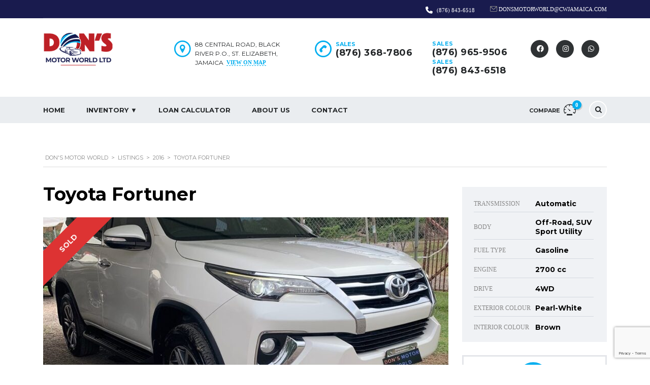

--- FILE ---
content_type: text/html; charset=UTF-8
request_url: https://donsmotorworld.com/listings/toyota-fortuner-2016/
body_size: 19260
content:
<!DOCTYPE html>
<html lang="en-US" class="no-js">
<head>
	<meta charset="UTF-8">
	<meta name="viewport" content="width=device-width, initial-scale=1.0, user-scalable=no">
	<link rel="profile" href="http://gmpg.org/xfn/11">
	<link rel="pingback" href="https://donsmotorworld.com/xmlrpc.php">
	
	
        <meta property="og:title" content="Toyota Fortuner">
        <meta property="og:image" content="https://donsmotorworld.com/wp-content/uploads/6492DCAA-AEC2-4F1D-B1BB-747C97F51529.jpeg">
        <meta property="og:description" content="">
        <meta property="og:url" content="https://donsmotorworld.com/listings/toyota-fortuner-2016/">
        <meta name="twitter:card" content="https://donsmotorworld.com/wp-content/uploads/6492DCAA-AEC2-4F1D-B1BB-747C97F51529.jpeg">
        
	<title>Toyota Fortuner &#8211; Don&#039;s Motor World</title>
<meta name='robots' content='max-image-preview:large' />
	<style>img:is([sizes="auto" i], [sizes^="auto," i]) { contain-intrinsic-size: 3000px 1500px }</style>
	<link rel='dns-prefetch' href='//static.addtoany.com' />
<link rel='dns-prefetch' href='//maps.googleapis.com' />
<link rel='dns-prefetch' href='//fonts.googleapis.com' />
<link rel='dns-prefetch' href='//use.fontawesome.com' />
<link rel="alternate" type="application/rss+xml" title="Don&#039;s Motor World &raquo; Feed" href="https://donsmotorworld.com/feed/" />
<link rel="alternate" type="application/rss+xml" title="Don&#039;s Motor World &raquo; Comments Feed" href="https://donsmotorworld.com/comments/feed/" />
		<!-- This site uses the Google Analytics by MonsterInsights plugin v9.11.1 - Using Analytics tracking - https://www.monsterinsights.com/ -->
		<!-- Note: MonsterInsights is not currently configured on this site. The site owner needs to authenticate with Google Analytics in the MonsterInsights settings panel. -->
					<!-- No tracking code set -->
				<!-- / Google Analytics by MonsterInsights -->
		<script type="text/javascript">
/* <![CDATA[ */
window._wpemojiSettings = {"baseUrl":"https:\/\/s.w.org\/images\/core\/emoji\/16.0.1\/72x72\/","ext":".png","svgUrl":"https:\/\/s.w.org\/images\/core\/emoji\/16.0.1\/svg\/","svgExt":".svg","source":{"concatemoji":"https:\/\/donsmotorworld.com\/wp-includes\/js\/wp-emoji-release.min.js?ver=6.8.3"}};
/*! This file is auto-generated */
!function(s,n){var o,i,e;function c(e){try{var t={supportTests:e,timestamp:(new Date).valueOf()};sessionStorage.setItem(o,JSON.stringify(t))}catch(e){}}function p(e,t,n){e.clearRect(0,0,e.canvas.width,e.canvas.height),e.fillText(t,0,0);var t=new Uint32Array(e.getImageData(0,0,e.canvas.width,e.canvas.height).data),a=(e.clearRect(0,0,e.canvas.width,e.canvas.height),e.fillText(n,0,0),new Uint32Array(e.getImageData(0,0,e.canvas.width,e.canvas.height).data));return t.every(function(e,t){return e===a[t]})}function u(e,t){e.clearRect(0,0,e.canvas.width,e.canvas.height),e.fillText(t,0,0);for(var n=e.getImageData(16,16,1,1),a=0;a<n.data.length;a++)if(0!==n.data[a])return!1;return!0}function f(e,t,n,a){switch(t){case"flag":return n(e,"\ud83c\udff3\ufe0f\u200d\u26a7\ufe0f","\ud83c\udff3\ufe0f\u200b\u26a7\ufe0f")?!1:!n(e,"\ud83c\udde8\ud83c\uddf6","\ud83c\udde8\u200b\ud83c\uddf6")&&!n(e,"\ud83c\udff4\udb40\udc67\udb40\udc62\udb40\udc65\udb40\udc6e\udb40\udc67\udb40\udc7f","\ud83c\udff4\u200b\udb40\udc67\u200b\udb40\udc62\u200b\udb40\udc65\u200b\udb40\udc6e\u200b\udb40\udc67\u200b\udb40\udc7f");case"emoji":return!a(e,"\ud83e\udedf")}return!1}function g(e,t,n,a){var r="undefined"!=typeof WorkerGlobalScope&&self instanceof WorkerGlobalScope?new OffscreenCanvas(300,150):s.createElement("canvas"),o=r.getContext("2d",{willReadFrequently:!0}),i=(o.textBaseline="top",o.font="600 32px Arial",{});return e.forEach(function(e){i[e]=t(o,e,n,a)}),i}function t(e){var t=s.createElement("script");t.src=e,t.defer=!0,s.head.appendChild(t)}"undefined"!=typeof Promise&&(o="wpEmojiSettingsSupports",i=["flag","emoji"],n.supports={everything:!0,everythingExceptFlag:!0},e=new Promise(function(e){s.addEventListener("DOMContentLoaded",e,{once:!0})}),new Promise(function(t){var n=function(){try{var e=JSON.parse(sessionStorage.getItem(o));if("object"==typeof e&&"number"==typeof e.timestamp&&(new Date).valueOf()<e.timestamp+604800&&"object"==typeof e.supportTests)return e.supportTests}catch(e){}return null}();if(!n){if("undefined"!=typeof Worker&&"undefined"!=typeof OffscreenCanvas&&"undefined"!=typeof URL&&URL.createObjectURL&&"undefined"!=typeof Blob)try{var e="postMessage("+g.toString()+"("+[JSON.stringify(i),f.toString(),p.toString(),u.toString()].join(",")+"));",a=new Blob([e],{type:"text/javascript"}),r=new Worker(URL.createObjectURL(a),{name:"wpTestEmojiSupports"});return void(r.onmessage=function(e){c(n=e.data),r.terminate(),t(n)})}catch(e){}c(n=g(i,f,p,u))}t(n)}).then(function(e){for(var t in e)n.supports[t]=e[t],n.supports.everything=n.supports.everything&&n.supports[t],"flag"!==t&&(n.supports.everythingExceptFlag=n.supports.everythingExceptFlag&&n.supports[t]);n.supports.everythingExceptFlag=n.supports.everythingExceptFlag&&!n.supports.flag,n.DOMReady=!1,n.readyCallback=function(){n.DOMReady=!0}}).then(function(){return e}).then(function(){var e;n.supports.everything||(n.readyCallback(),(e=n.source||{}).concatemoji?t(e.concatemoji):e.wpemoji&&e.twemoji&&(t(e.twemoji),t(e.wpemoji)))}))}((window,document),window._wpemojiSettings);
/* ]]> */
</script>
<link rel='stylesheet' id='ctrumbowyg-css' href='https://donsmotorworld.com/wp-content/plugins/stm-motors-extends/nuxy/metaboxes/assets/vendors/trumbowyg/ctrumbowyg.css?ver=6.8.3' type='text/css' media='all' />
<link rel='stylesheet' id='color-trumbowyg-css' href='https://donsmotorworld.com/wp-content/plugins/stm-motors-extends/nuxy/metaboxes/assets/vendors/trumbowyg/color-trumbowyg.css?ver=6.8.3' type='text/css' media='all' />
<link rel='stylesheet' id='sbi_styles-css' href='https://donsmotorworld.com/wp-content/plugins/instagram-feed/css/sbi-styles.min.css?ver=6.5.0' type='text/css' media='all' />
<style id='wp-emoji-styles-inline-css' type='text/css'>

	img.wp-smiley, img.emoji {
		display: inline !important;
		border: none !important;
		box-shadow: none !important;
		height: 1em !important;
		width: 1em !important;
		margin: 0 0.07em !important;
		vertical-align: -0.1em !important;
		background: none !important;
		padding: 0 !important;
	}
</style>
<link rel='stylesheet' id='wp-block-library-css' href='https://donsmotorworld.com/wp-includes/css/dist/block-library/style.min.css?ver=6.8.3' type='text/css' media='all' />
<style id='classic-theme-styles-inline-css' type='text/css'>
/*! This file is auto-generated */
.wp-block-button__link{color:#fff;background-color:#32373c;border-radius:9999px;box-shadow:none;text-decoration:none;padding:calc(.667em + 2px) calc(1.333em + 2px);font-size:1.125em}.wp-block-file__button{background:#32373c;color:#fff;text-decoration:none}
</style>
<link rel='stylesheet' id='bplugins-plyrio-css' href='https://donsmotorworld.com/wp-content/plugins/html5-video-player/public/css/h5vp.css?ver=2.5.34' type='text/css' media='all' />
<link rel='stylesheet' id='html5-player-video-style-css' href='https://donsmotorworld.com/wp-content/plugins/html5-video-player/dist/frontend.css?ver=2.5.34' type='text/css' media='all' />
<style id='ce4wp-subscribe-style-inline-css' type='text/css'>
.wp-block-ce4wp-subscribe{max-width:840px;margin:0 auto}.wp-block-ce4wp-subscribe .title{margin-bottom:0}.wp-block-ce4wp-subscribe .subTitle{margin-top:0;font-size:0.8em}.wp-block-ce4wp-subscribe .disclaimer{margin-top:5px;font-size:0.8em}.wp-block-ce4wp-subscribe .disclaimer .disclaimer-label{margin-left:10px}.wp-block-ce4wp-subscribe .inputBlock{width:100%;margin-bottom:10px}.wp-block-ce4wp-subscribe .inputBlock input{width:100%}.wp-block-ce4wp-subscribe .inputBlock label{display:inline-block}.wp-block-ce4wp-subscribe .submit-button{margin-top:25px;display:block}.wp-block-ce4wp-subscribe .required-text{display:inline-block;margin:0;padding:0;margin-left:0.3em}.wp-block-ce4wp-subscribe .onSubmission{height:0;max-width:840px;margin:0 auto}.wp-block-ce4wp-subscribe .firstNameSummary .lastNameSummary{text-transform:capitalize}.wp-block-ce4wp-subscribe .ce4wp-inline-notification{display:flex;flex-direction:row;align-items:center;padding:13px 10px;width:100%;height:40px;border-style:solid;border-color:orange;border-width:1px;border-left-width:4px;border-radius:3px;background:rgba(255,133,15,0.1);flex:none;order:0;flex-grow:1;margin:0px 0px}.wp-block-ce4wp-subscribe .ce4wp-inline-warning-text{font-style:normal;font-weight:normal;font-size:16px;line-height:20px;display:flex;align-items:center;color:#571600;margin-left:9px}.wp-block-ce4wp-subscribe .ce4wp-inline-warning-icon{color:orange}.wp-block-ce4wp-subscribe .ce4wp-inline-warning-arrow{color:#571600;margin-left:auto}.wp-block-ce4wp-subscribe .ce4wp-banner-clickable{cursor:pointer}.ce4wp-link{cursor:pointer}

.no-flex{display:block}.sub-header{margin-bottom:1em}


</style>
<style id='global-styles-inline-css' type='text/css'>
:root{--wp--preset--aspect-ratio--square: 1;--wp--preset--aspect-ratio--4-3: 4/3;--wp--preset--aspect-ratio--3-4: 3/4;--wp--preset--aspect-ratio--3-2: 3/2;--wp--preset--aspect-ratio--2-3: 2/3;--wp--preset--aspect-ratio--16-9: 16/9;--wp--preset--aspect-ratio--9-16: 9/16;--wp--preset--color--black: #000000;--wp--preset--color--cyan-bluish-gray: #abb8c3;--wp--preset--color--white: #ffffff;--wp--preset--color--pale-pink: #f78da7;--wp--preset--color--vivid-red: #cf2e2e;--wp--preset--color--luminous-vivid-orange: #ff6900;--wp--preset--color--luminous-vivid-amber: #fcb900;--wp--preset--color--light-green-cyan: #7bdcb5;--wp--preset--color--vivid-green-cyan: #00d084;--wp--preset--color--pale-cyan-blue: #8ed1fc;--wp--preset--color--vivid-cyan-blue: #0693e3;--wp--preset--color--vivid-purple: #9b51e0;--wp--preset--gradient--vivid-cyan-blue-to-vivid-purple: linear-gradient(135deg,rgba(6,147,227,1) 0%,rgb(155,81,224) 100%);--wp--preset--gradient--light-green-cyan-to-vivid-green-cyan: linear-gradient(135deg,rgb(122,220,180) 0%,rgb(0,208,130) 100%);--wp--preset--gradient--luminous-vivid-amber-to-luminous-vivid-orange: linear-gradient(135deg,rgba(252,185,0,1) 0%,rgba(255,105,0,1) 100%);--wp--preset--gradient--luminous-vivid-orange-to-vivid-red: linear-gradient(135deg,rgba(255,105,0,1) 0%,rgb(207,46,46) 100%);--wp--preset--gradient--very-light-gray-to-cyan-bluish-gray: linear-gradient(135deg,rgb(238,238,238) 0%,rgb(169,184,195) 100%);--wp--preset--gradient--cool-to-warm-spectrum: linear-gradient(135deg,rgb(74,234,220) 0%,rgb(151,120,209) 20%,rgb(207,42,186) 40%,rgb(238,44,130) 60%,rgb(251,105,98) 80%,rgb(254,248,76) 100%);--wp--preset--gradient--blush-light-purple: linear-gradient(135deg,rgb(255,206,236) 0%,rgb(152,150,240) 100%);--wp--preset--gradient--blush-bordeaux: linear-gradient(135deg,rgb(254,205,165) 0%,rgb(254,45,45) 50%,rgb(107,0,62) 100%);--wp--preset--gradient--luminous-dusk: linear-gradient(135deg,rgb(255,203,112) 0%,rgb(199,81,192) 50%,rgb(65,88,208) 100%);--wp--preset--gradient--pale-ocean: linear-gradient(135deg,rgb(255,245,203) 0%,rgb(182,227,212) 50%,rgb(51,167,181) 100%);--wp--preset--gradient--electric-grass: linear-gradient(135deg,rgb(202,248,128) 0%,rgb(113,206,126) 100%);--wp--preset--gradient--midnight: linear-gradient(135deg,rgb(2,3,129) 0%,rgb(40,116,252) 100%);--wp--preset--font-size--small: 13px;--wp--preset--font-size--medium: 20px;--wp--preset--font-size--large: 36px;--wp--preset--font-size--x-large: 42px;--wp--preset--spacing--20: 0.44rem;--wp--preset--spacing--30: 0.67rem;--wp--preset--spacing--40: 1rem;--wp--preset--spacing--50: 1.5rem;--wp--preset--spacing--60: 2.25rem;--wp--preset--spacing--70: 3.38rem;--wp--preset--spacing--80: 5.06rem;--wp--preset--shadow--natural: 6px 6px 9px rgba(0, 0, 0, 0.2);--wp--preset--shadow--deep: 12px 12px 50px rgba(0, 0, 0, 0.4);--wp--preset--shadow--sharp: 6px 6px 0px rgba(0, 0, 0, 0.2);--wp--preset--shadow--outlined: 6px 6px 0px -3px rgba(255, 255, 255, 1), 6px 6px rgba(0, 0, 0, 1);--wp--preset--shadow--crisp: 6px 6px 0px rgba(0, 0, 0, 1);}:where(.is-layout-flex){gap: 0.5em;}:where(.is-layout-grid){gap: 0.5em;}body .is-layout-flex{display: flex;}.is-layout-flex{flex-wrap: wrap;align-items: center;}.is-layout-flex > :is(*, div){margin: 0;}body .is-layout-grid{display: grid;}.is-layout-grid > :is(*, div){margin: 0;}:where(.wp-block-columns.is-layout-flex){gap: 2em;}:where(.wp-block-columns.is-layout-grid){gap: 2em;}:where(.wp-block-post-template.is-layout-flex){gap: 1.25em;}:where(.wp-block-post-template.is-layout-grid){gap: 1.25em;}.has-black-color{color: var(--wp--preset--color--black) !important;}.has-cyan-bluish-gray-color{color: var(--wp--preset--color--cyan-bluish-gray) !important;}.has-white-color{color: var(--wp--preset--color--white) !important;}.has-pale-pink-color{color: var(--wp--preset--color--pale-pink) !important;}.has-vivid-red-color{color: var(--wp--preset--color--vivid-red) !important;}.has-luminous-vivid-orange-color{color: var(--wp--preset--color--luminous-vivid-orange) !important;}.has-luminous-vivid-amber-color{color: var(--wp--preset--color--luminous-vivid-amber) !important;}.has-light-green-cyan-color{color: var(--wp--preset--color--light-green-cyan) !important;}.has-vivid-green-cyan-color{color: var(--wp--preset--color--vivid-green-cyan) !important;}.has-pale-cyan-blue-color{color: var(--wp--preset--color--pale-cyan-blue) !important;}.has-vivid-cyan-blue-color{color: var(--wp--preset--color--vivid-cyan-blue) !important;}.has-vivid-purple-color{color: var(--wp--preset--color--vivid-purple) !important;}.has-black-background-color{background-color: var(--wp--preset--color--black) !important;}.has-cyan-bluish-gray-background-color{background-color: var(--wp--preset--color--cyan-bluish-gray) !important;}.has-white-background-color{background-color: var(--wp--preset--color--white) !important;}.has-pale-pink-background-color{background-color: var(--wp--preset--color--pale-pink) !important;}.has-vivid-red-background-color{background-color: var(--wp--preset--color--vivid-red) !important;}.has-luminous-vivid-orange-background-color{background-color: var(--wp--preset--color--luminous-vivid-orange) !important;}.has-luminous-vivid-amber-background-color{background-color: var(--wp--preset--color--luminous-vivid-amber) !important;}.has-light-green-cyan-background-color{background-color: var(--wp--preset--color--light-green-cyan) !important;}.has-vivid-green-cyan-background-color{background-color: var(--wp--preset--color--vivid-green-cyan) !important;}.has-pale-cyan-blue-background-color{background-color: var(--wp--preset--color--pale-cyan-blue) !important;}.has-vivid-cyan-blue-background-color{background-color: var(--wp--preset--color--vivid-cyan-blue) !important;}.has-vivid-purple-background-color{background-color: var(--wp--preset--color--vivid-purple) !important;}.has-black-border-color{border-color: var(--wp--preset--color--black) !important;}.has-cyan-bluish-gray-border-color{border-color: var(--wp--preset--color--cyan-bluish-gray) !important;}.has-white-border-color{border-color: var(--wp--preset--color--white) !important;}.has-pale-pink-border-color{border-color: var(--wp--preset--color--pale-pink) !important;}.has-vivid-red-border-color{border-color: var(--wp--preset--color--vivid-red) !important;}.has-luminous-vivid-orange-border-color{border-color: var(--wp--preset--color--luminous-vivid-orange) !important;}.has-luminous-vivid-amber-border-color{border-color: var(--wp--preset--color--luminous-vivid-amber) !important;}.has-light-green-cyan-border-color{border-color: var(--wp--preset--color--light-green-cyan) !important;}.has-vivid-green-cyan-border-color{border-color: var(--wp--preset--color--vivid-green-cyan) !important;}.has-pale-cyan-blue-border-color{border-color: var(--wp--preset--color--pale-cyan-blue) !important;}.has-vivid-cyan-blue-border-color{border-color: var(--wp--preset--color--vivid-cyan-blue) !important;}.has-vivid-purple-border-color{border-color: var(--wp--preset--color--vivid-purple) !important;}.has-vivid-cyan-blue-to-vivid-purple-gradient-background{background: var(--wp--preset--gradient--vivid-cyan-blue-to-vivid-purple) !important;}.has-light-green-cyan-to-vivid-green-cyan-gradient-background{background: var(--wp--preset--gradient--light-green-cyan-to-vivid-green-cyan) !important;}.has-luminous-vivid-amber-to-luminous-vivid-orange-gradient-background{background: var(--wp--preset--gradient--luminous-vivid-amber-to-luminous-vivid-orange) !important;}.has-luminous-vivid-orange-to-vivid-red-gradient-background{background: var(--wp--preset--gradient--luminous-vivid-orange-to-vivid-red) !important;}.has-very-light-gray-to-cyan-bluish-gray-gradient-background{background: var(--wp--preset--gradient--very-light-gray-to-cyan-bluish-gray) !important;}.has-cool-to-warm-spectrum-gradient-background{background: var(--wp--preset--gradient--cool-to-warm-spectrum) !important;}.has-blush-light-purple-gradient-background{background: var(--wp--preset--gradient--blush-light-purple) !important;}.has-blush-bordeaux-gradient-background{background: var(--wp--preset--gradient--blush-bordeaux) !important;}.has-luminous-dusk-gradient-background{background: var(--wp--preset--gradient--luminous-dusk) !important;}.has-pale-ocean-gradient-background{background: var(--wp--preset--gradient--pale-ocean) !important;}.has-electric-grass-gradient-background{background: var(--wp--preset--gradient--electric-grass) !important;}.has-midnight-gradient-background{background: var(--wp--preset--gradient--midnight) !important;}.has-small-font-size{font-size: var(--wp--preset--font-size--small) !important;}.has-medium-font-size{font-size: var(--wp--preset--font-size--medium) !important;}.has-large-font-size{font-size: var(--wp--preset--font-size--large) !important;}.has-x-large-font-size{font-size: var(--wp--preset--font-size--x-large) !important;}
:where(.wp-block-post-template.is-layout-flex){gap: 1.25em;}:where(.wp-block-post-template.is-layout-grid){gap: 1.25em;}
:where(.wp-block-columns.is-layout-flex){gap: 2em;}:where(.wp-block-columns.is-layout-grid){gap: 2em;}
:root :where(.wp-block-pullquote){font-size: 1.5em;line-height: 1.6;}
</style>
<link rel='stylesheet' id='contact-form-7-css' href='https://donsmotorworld.com/wp-content/plugins/contact-form-7/includes/css/styles.css?ver=5.9.8' type='text/css' media='all' />
<link rel='stylesheet' id='stm-stm-icon-css' href='https://donsmotorworld.com/wp-content/uploads/stm_fonts/stm-icon/stm-icon.css?ver=1.1' type='text/css' media='all' />
<link rel='stylesheet' id='stm-vc_templates_color_scheme-css' href='https://donsmotorworld.com/wp-content/plugins/motors-wpbakery-widgets/assets/css/vc_templates_color_scheme.css?ver=6.8.3' type='text/css' media='all' />
<link rel='stylesheet' id='owl.carousel-css' href='https://donsmotorworld.com/wp-content/plugins/stm_vehicles_listing/assets/css/frontend/owl.carousel.css?ver=7.1.5' type='text/css' media='all' />
<link rel='stylesheet' id='light-gallery-css' href='https://donsmotorworld.com/wp-content/plugins/stm_vehicles_listing/assets/css/frontend/lightgallery.min.css?ver=7.1.5' type='text/css' media='all' />
<link rel='stylesheet' id='ppress-frontend-css' href='https://donsmotorworld.com/wp-content/plugins/wp-user-avatar/assets/css/frontend.min.css?ver=4.15.12' type='text/css' media='all' />
<link rel='stylesheet' id='ppress-flatpickr-css' href='https://donsmotorworld.com/wp-content/plugins/wp-user-avatar/assets/flatpickr/flatpickr.min.css?ver=4.15.12' type='text/css' media='all' />
<link rel='stylesheet' id='ppress-select2-css' href='https://donsmotorworld.com/wp-content/plugins/wp-user-avatar/assets/select2/select2.min.css?ver=6.8.3' type='text/css' media='all' />
<link rel='stylesheet' id='wp-components-css' href='https://donsmotorworld.com/wp-includes/css/dist/components/style.min.css?ver=6.8.3' type='text/css' media='all' />
<link rel='stylesheet' id='godaddy-styles-css' href='https://donsmotorworld.com/wp-content/mu-plugins/vendor/wpex/godaddy-launch/includes/Dependencies/GoDaddy/Styles/build/latest.css?ver=2.0.2' type='text/css' media='all' />
<link rel='stylesheet' id='font-awesome-min-css' href='https://donsmotorworld.com/wp-content/plugins/stm-motors-extends/nuxy/metaboxes/assets/vendors/font-awesome.min.css?ver=1768855658' type='text/css' media='all' />
<link rel='stylesheet' id='stm-theme-style-css' href='https://donsmotorworld.com/wp-content/themes/motors/style.css?ver=4.0' type='text/css' media='all' />
<style id='stm-theme-style-inline-css' type='text/css'>

			:root{
				--motors-default-base-color: #cc6119;
				--motors-default-secondary-color: #6c98e1;
				--motors-base-color: #00aeef;
				--motors-secondary-color: #6c98e1;
			}
		
</style>
<link rel='stylesheet' id='child-style-css' href='https://donsmotorworld.com/wp-content/themes/motors-child/style.css?ver=6.8.3' type='text/css' media='all' />
<link rel='stylesheet' id='stm-theme-icons-css' href='https://donsmotorworld.com/wp-content/themes/motors/assets/css/dist/theme-icons.css?ver=4.0' type='text/css' media='all' />
<link rel='stylesheet' id='stm_default_google_font-css' href='https://fonts.googleapis.com/css?family=Montserrat%3A100%2C100italic%2C200%2C200italic%2C300%2C300italic%2Cregular%2Citalic%2C500%2C500italic%2C600%2C600italic%2C700%2C700italic%2C800%2C800italic%2C900%2C900italic&#038;subset=latin%2Clatin-ext&#038;ver=4.0' type='text/css' media='all' />
<link rel='stylesheet' id='bootstrap-css' href='https://donsmotorworld.com/wp-content/themes/motors/assets/css/bootstrap/main.css?ver=4.0' type='text/css' media='all' />
<link rel='stylesheet' id='stm-skin-custom-css' href='https://donsmotorworld.com/wp-content/uploads/stm_uploads/skin-custom.css?ver=186' type='text/css' media='all' />
<link rel='stylesheet' id='stm-theme-style-animation-css' href='https://donsmotorworld.com/wp-content/themes/motors/assets/css/animation.css?ver=4.0' type='text/css' media='all' />
<link rel='stylesheet' id='stm-wpcfto-styles-css' href='https://donsmotorworld.com/wp-content/uploads/stm_uploads/wpcfto-generate.css?ver=70' type='text/css' media='all' />
<link rel='stylesheet' id='font-awesome-official-css' href='https://use.fontawesome.com/releases/v5.13.1/css/all.css' type='text/css' media='all' integrity="sha384-xxzQGERXS00kBmZW/6qxqJPyxW3UR0BPsL4c8ILaIWXva5kFi7TxkIIaMiKtqV1Q" crossorigin="anonymous" />
<link rel='stylesheet' id='js_composer_front-css' href='https://donsmotorworld.com/wp-content/plugins/js_composer/assets/css/js_composer.min.css?ver=7.4' type='text/css' media='all' />
<link rel='stylesheet' id='addtoany-css' href='https://donsmotorworld.com/wp-content/plugins/add-to-any/addtoany.min.css?ver=1.16' type='text/css' media='all' />
<link rel='stylesheet' id='font-awesome-official-v4shim-css' href='https://use.fontawesome.com/releases/v5.13.1/css/v4-shims.css' type='text/css' media='all' integrity="sha384-KkCLkpBvvcSnFQn3PbNkSgmwKGj7ln8pQe/6BOAE0i+/fU9QYEx5CtwduPRyTNob" crossorigin="anonymous" />
<style id='font-awesome-official-v4shim-inline-css' type='text/css'>
@font-face {
font-family: "FontAwesome";
font-display: block;
src: url("https://use.fontawesome.com/releases/v5.13.1/webfonts/fa-brands-400.eot"),
		url("https://use.fontawesome.com/releases/v5.13.1/webfonts/fa-brands-400.eot?#iefix") format("embedded-opentype"),
		url("https://use.fontawesome.com/releases/v5.13.1/webfonts/fa-brands-400.woff2") format("woff2"),
		url("https://use.fontawesome.com/releases/v5.13.1/webfonts/fa-brands-400.woff") format("woff"),
		url("https://use.fontawesome.com/releases/v5.13.1/webfonts/fa-brands-400.ttf") format("truetype"),
		url("https://use.fontawesome.com/releases/v5.13.1/webfonts/fa-brands-400.svg#fontawesome") format("svg");
}

@font-face {
font-family: "FontAwesome";
font-display: block;
src: url("https://use.fontawesome.com/releases/v5.13.1/webfonts/fa-solid-900.eot"),
		url("https://use.fontawesome.com/releases/v5.13.1/webfonts/fa-solid-900.eot?#iefix") format("embedded-opentype"),
		url("https://use.fontawesome.com/releases/v5.13.1/webfonts/fa-solid-900.woff2") format("woff2"),
		url("https://use.fontawesome.com/releases/v5.13.1/webfonts/fa-solid-900.woff") format("woff"),
		url("https://use.fontawesome.com/releases/v5.13.1/webfonts/fa-solid-900.ttf") format("truetype"),
		url("https://use.fontawesome.com/releases/v5.13.1/webfonts/fa-solid-900.svg#fontawesome") format("svg");
}

@font-face {
font-family: "FontAwesome";
font-display: block;
src: url("https://use.fontawesome.com/releases/v5.13.1/webfonts/fa-regular-400.eot"),
		url("https://use.fontawesome.com/releases/v5.13.1/webfonts/fa-regular-400.eot?#iefix") format("embedded-opentype"),
		url("https://use.fontawesome.com/releases/v5.13.1/webfonts/fa-regular-400.woff2") format("woff2"),
		url("https://use.fontawesome.com/releases/v5.13.1/webfonts/fa-regular-400.woff") format("woff"),
		url("https://use.fontawesome.com/releases/v5.13.1/webfonts/fa-regular-400.ttf") format("truetype"),
		url("https://use.fontawesome.com/releases/v5.13.1/webfonts/fa-regular-400.svg#fontawesome") format("svg");
unicode-range: U+F004-F005,U+F007,U+F017,U+F022,U+F024,U+F02E,U+F03E,U+F044,U+F057-F059,U+F06E,U+F070,U+F075,U+F07B-F07C,U+F080,U+F086,U+F089,U+F094,U+F09D,U+F0A0,U+F0A4-F0A7,U+F0C5,U+F0C7-F0C8,U+F0E0,U+F0EB,U+F0F3,U+F0F8,U+F0FE,U+F111,U+F118-F11A,U+F11C,U+F133,U+F144,U+F146,U+F14A,U+F14D-F14E,U+F150-F152,U+F15B-F15C,U+F164-F165,U+F185-F186,U+F191-F192,U+F1AD,U+F1C1-F1C9,U+F1CD,U+F1D8,U+F1E3,U+F1EA,U+F1F6,U+F1F9,U+F20A,U+F247-F249,U+F24D,U+F254-F25B,U+F25D,U+F267,U+F271-F274,U+F279,U+F28B,U+F28D,U+F2B5-F2B6,U+F2B9,U+F2BB,U+F2BD,U+F2C1-F2C2,U+F2D0,U+F2D2,U+F2DC,U+F2ED,U+F328,U+F358-F35B,U+F3A5,U+F3D1,U+F410,U+F4AD;
}
</style>
<script type="text/javascript" src="https://donsmotorworld.com/wp-includes/js/jquery/jquery.min.js?ver=3.7.1" id="jquery-core-js"></script>
<script type="text/javascript" src="https://donsmotorworld.com/wp-includes/js/jquery/jquery-migrate.min.js?ver=3.4.1" id="jquery-migrate-js"></script>
<script type="text/javascript" id="addtoany-core-js-before">
/* <![CDATA[ */
window.a2a_config=window.a2a_config||{};a2a_config.callbacks=[];a2a_config.overlays=[];a2a_config.templates={};
/* ]]> */
</script>
<script type="text/javascript" defer src="https://static.addtoany.com/menu/page.js" id="addtoany-core-js"></script>
<script type="text/javascript" defer src="https://donsmotorworld.com/wp-content/plugins/add-to-any/addtoany.min.js?ver=1.1" id="addtoany-jquery-js"></script>
<script type="text/javascript" src="https://donsmotorworld.com/wp-content/plugins/wp-user-avatar/assets/flatpickr/flatpickr.min.js?ver=4.15.12" id="ppress-flatpickr-js"></script>
<script type="text/javascript" src="https://donsmotorworld.com/wp-content/plugins/wp-user-avatar/assets/select2/select2.min.js?ver=4.15.12" id="ppress-select2-js"></script>
<script type="text/javascript" src="https://donsmotorworld.com/wp-content/themes/motors/assets/js/classie.js?ver=4.0" id="stm-classie-js"></script>
<script></script><link rel="https://api.w.org/" href="https://donsmotorworld.com/wp-json/" /><link rel="EditURI" type="application/rsd+xml" title="RSD" href="https://donsmotorworld.com/xmlrpc.php?rsd" />
<link rel="canonical" href="https://donsmotorworld.com/listings/toyota-fortuner-2016/" />
<link rel='shortlink' href='https://donsmotorworld.com/?p=5024' />
<link rel="alternate" title="oEmbed (JSON)" type="application/json+oembed" href="https://donsmotorworld.com/wp-json/oembed/1.0/embed?url=https%3A%2F%2Fdonsmotorworld.com%2Flistings%2Ftoyota-fortuner-2016%2F" />
<link rel="alternate" title="oEmbed (XML)" type="text/xml+oembed" href="https://donsmotorworld.com/wp-json/oembed/1.0/embed?url=https%3A%2F%2Fdonsmotorworld.com%2Flistings%2Ftoyota-fortuner-2016%2F&#038;format=xml" />
		<script type="text/javascript">
			var stm_lang_code = 'en';
						var ajaxurl = 'https://donsmotorworld.com/wp-admin/admin-ajax.php';
			var stm_site_blog_id = "1";
			var stm_added_to_compare_text = "Added to compare";
			var stm_removed_from_compare_text = "was removed from compare";

						var stm_already_added_to_compare_text = "You have already added 3 cars";
					</script>
		 <style> #h5vpQuickPlayer { width: 100%; max-width: 100%; margin: 0 auto; } </style> 	<script type="text/javascript">
		var stm_wpcfto_ajaxurl = 'https://donsmotorworld.com/wp-admin/admin-ajax.php';
	</script>

	<style>
		.vue_is_disabled {
			display: none;
		}
	</style>
		<script>
		var stm_wpcfto_nonces = {"wpcfto_save_settings":"9fde347750","get_image_url":"78daa04d2f","wpcfto_upload_file":"48bb7330f8","wpcfto_search_posts":"f236ef9b13"};
	</script>
	<meta name="generator" content="Powered by WPBakery Page Builder - drag and drop page builder for WordPress."/>
<meta name="generator" content="Powered by Slider Revolution 6.6.20 - responsive, Mobile-Friendly Slider Plugin for WordPress with comfortable drag and drop interface." />
<link rel="icon" href="https://donsmotorworld.com/wp-content/uploads/cropped-Favicon-1b-32x32.png" sizes="32x32" />
<link rel="icon" href="https://donsmotorworld.com/wp-content/uploads/cropped-Favicon-1b-192x192.png" sizes="192x192" />
<link rel="apple-touch-icon" href="https://donsmotorworld.com/wp-content/uploads/cropped-Favicon-1b-180x180.png" />
<meta name="msapplication-TileImage" content="https://donsmotorworld.com/wp-content/uploads/cropped-Favicon-1b-270x270.png" />
<script>function setREVStartSize(e){
			//window.requestAnimationFrame(function() {
				window.RSIW = window.RSIW===undefined ? window.innerWidth : window.RSIW;
				window.RSIH = window.RSIH===undefined ? window.innerHeight : window.RSIH;
				try {
					var pw = document.getElementById(e.c).parentNode.offsetWidth,
						newh;
					pw = pw===0 || isNaN(pw) || (e.l=="fullwidth" || e.layout=="fullwidth") ? window.RSIW : pw;
					e.tabw = e.tabw===undefined ? 0 : parseInt(e.tabw);
					e.thumbw = e.thumbw===undefined ? 0 : parseInt(e.thumbw);
					e.tabh = e.tabh===undefined ? 0 : parseInt(e.tabh);
					e.thumbh = e.thumbh===undefined ? 0 : parseInt(e.thumbh);
					e.tabhide = e.tabhide===undefined ? 0 : parseInt(e.tabhide);
					e.thumbhide = e.thumbhide===undefined ? 0 : parseInt(e.thumbhide);
					e.mh = e.mh===undefined || e.mh=="" || e.mh==="auto" ? 0 : parseInt(e.mh,0);
					if(e.layout==="fullscreen" || e.l==="fullscreen")
						newh = Math.max(e.mh,window.RSIH);
					else{
						e.gw = Array.isArray(e.gw) ? e.gw : [e.gw];
						for (var i in e.rl) if (e.gw[i]===undefined || e.gw[i]===0) e.gw[i] = e.gw[i-1];
						e.gh = e.el===undefined || e.el==="" || (Array.isArray(e.el) && e.el.length==0)? e.gh : e.el;
						e.gh = Array.isArray(e.gh) ? e.gh : [e.gh];
						for (var i in e.rl) if (e.gh[i]===undefined || e.gh[i]===0) e.gh[i] = e.gh[i-1];
											
						var nl = new Array(e.rl.length),
							ix = 0,
							sl;
						e.tabw = e.tabhide>=pw ? 0 : e.tabw;
						e.thumbw = e.thumbhide>=pw ? 0 : e.thumbw;
						e.tabh = e.tabhide>=pw ? 0 : e.tabh;
						e.thumbh = e.thumbhide>=pw ? 0 : e.thumbh;
						for (var i in e.rl) nl[i] = e.rl[i]<window.RSIW ? 0 : e.rl[i];
						sl = nl[0];
						for (var i in nl) if (sl>nl[i] && nl[i]>0) { sl = nl[i]; ix=i;}
						var m = pw>(e.gw[ix]+e.tabw+e.thumbw) ? 1 : (pw-(e.tabw+e.thumbw)) / (e.gw[ix]);
						newh =  (e.gh[ix] * m) + (e.tabh + e.thumbh);
					}
					var el = document.getElementById(e.c);
					if (el!==null && el) el.style.height = newh+"px";
					el = document.getElementById(e.c+"_wrapper");
					if (el!==null && el) {
						el.style.height = newh+"px";
						el.style.display = "block";
					}
				} catch(e){
					console.log("Failure at Presize of Slider:" + e)
				}
			//});
		  };</script>
		<style type="text/css" id="wp-custom-css">
			.stm-layout-header-car_dealer .header-main .header-secondary-phone .phone .phone-label {
	font-family: "Montserrat";
    margin-right: 2px;
    color: #00aeef;
    font-size: 11px;
    font-weight: 700;
    text-transform: uppercase;
    display: block;
    margin-bottom: 1px;
    max-width: 150px;
}


@media (min-width: 992px) {
	.stm-layout-header-car_dealer .header-main .header-secondary-phone .phone .phone-label {
	    max-width: unset;
	}
}

.stm-layout-header-car_dealer .header-main .header-secondary-phone .phone .phone-number {
  color: #fff;
  font-size: 18px;
  line-height: 18px;
  font-weight: 700;
  letter-spacing: 0.5px;
}

.stm-layout-header-car_dealer .header-main .header-secondary-phone a {
/*  color: #ffffff;*/
  text-decoration: none;
}

#wrapper #header .header-main .header-main-socs i, #wrapper #header .header-magazine .magazine-service-right .header-main-socs i {
    color: #fff;
}		</style>
		<noscript><style> .wpb_animate_when_almost_visible { opacity: 1; }</style></noscript></head>


<body class="wp-singular listings-template-default single single-listings postid-5024 wp-theme-motors wp-child-theme-motors-child stm-template-car_dealer stm-user-not-logged-in header_remove_cart stm-layout-header-car_dealer has-breadcrumb_navxt single_builder_none theme-motors wpb-js-composer js-comp-ver-7.4 vc_responsive"  ontouchstart="">
<div id="wrapper">
	<div id="top-bar" class="">
		<div class="container">

						<div class="clearfix top-bar-wrapper">
				<!--LANGS-->
				
				<!-- Header Top bar Currency Switcher -->
				
				<!-- Header Top bar Login -->
				
								<!-- Header top bar Socials -->
									<div class="pull-right xs-pull-left top-bar-info-wrap">
						<ul class="top-bar-info clearfix">
															<li
								><i class="stm-service-icon-mail "></i> donsmotorworld@cwjamaica.com</li>
																													<li class="stm-phone-number"><i class="fas fa-phone "></i>									<a href="tel:(876) 843-6518"> (876) 843-6518</a>
								</li>
													</ul>
					</div>
				
			</div>
		</div>
	</div>

				<div id="header">
				
<div class="header-main ">
	<div class="container">
		<div class="clearfix">
			<!--Logo-->
			<div class="logo-main  " style="">
									<a class="bloglogo" href="https://donsmotorworld.com/">
						<img src="https://donsmotorworld.com/wp-content/uploads/Site_Top_Logo_3a.png"
							style="width: 138px;"
							title="Home"
							alt="Logo"
						/>
					</a>
										<div class="mobile-contacts-trigger visible-sm visible-xs">
						<i class="stm-icon-phone-o"></i>
						<i class="stm-icon-close-times"></i>
					</div>
					
				<div class="mobile-menu-trigger visible-sm visible-xs">
					<span></span>
					<span></span>
					<span></span>
				</div>
			</div>

						<div class="top-info-wrap">
				<div class="header-top-info">
					<div class="clearfix">
						<!-- Header top bar Socials -->
													<div class="pull-right">
								<div class="header-main-socs">
									<ul class="clearfix">
																					<li>
												<a href="https://www.facebook.com/donsmotorworld" target="_blank">
													<i class="fab fa-facebook"></i>
												</a>
											</li>
																					<li>
												<a href="https://www.instagram.com/donsmotorworld" target="_blank">
													<i class="fab fa-instagram"></i>
												</a>
											</li>
																					<li>
												<a href="tel:8768436518" target="_blank">
													<i class="fab fa-whatsapp"></i>
												</a>
											</li>
																			</ul>
								</div>
							</div>
						
													<div class="pull-right">
								<div class="header-secondary-phone header-secondary-phone-single">
																			<div class="phone">
																							<span class="phone-label">
													SALES												</span>
																						<span class="phone-number heading-font">
												<a href="tel:(876) 965-9506">
													(876) 965-9506												</a>
											</span>
										</div>
																												<div class="phone">
																							<span class="phone-label">
													SALES												</span>
																						<span class="phone-number heading-font">
												<a href="tel:(876) 843-6518">
													(876) 843-6518												</a>
											</span>
										</div>
																	</div>
							</div>
												<!--Header main phone-->
													<div class="pull-right">
								<div class="header-main-phone heading-font">
									<i class="stm-icon-phone "></i>									<div class="phone">
																					<span class="phone-label">
												SALES											</span>
																				<span class="phone-number heading-font">
											<a href="tel:(876)368-7806">
												(876) 368-7806											</a>
										</span>
									</div>
								</div>
							</div>
												<!--Header address-->
													<div class="pull-right">
								<div class="header-address">
									<i class="stm-icon-pin "></i>									<div class="address">
																					<span class="heading-font">
												88 CENTRAL ROAD, BLACK RIVER P.O., ST. ELIZABETH, JAMAICA											</span>
																							<span id="stm-google-map"
													class="fancy-iframe"
													data-iframe="true"
													data-src="https://www.google.com/maps/embed?pb=!1m14!1m8!1m3!1d948.422058922686!2d-77.8554441!3d18.0396666!3m2!1i1024!2i768!4f13.1!3m3!1m2!1s0x0%3A0x0!2zMTjCsDAyJzIzLjEiTiA3N8KwNTEnMTguMSJX!5e0!3m2!1sen!2sjm!4v1593072148779!5m2!1sen!2sjm"
												>
													View on map												</span>
																														</div>
								</div>
							</div>
											</div> <!--clearfix-->
				</div> <!--header-top-info-->
			</div> <!-- Top info wrap -->
		</div> <!--clearfix-->
	</div> <!--container-->
</div> <!--header-main-->

<div id="header-nav-holder" class="hidden-sm hidden-xs">
	<div class="header-nav header-nav-default ">
		<div class="container">
			<div class="header-help-bar-trigger">
				<i class="fas fa-chevron-down"></i>
			</div>
			<div class="header-help-bar">
				<ul>
																<li class="help-bar-compare">
							<a href="https://donsmotorworld.com/compare/" title="View compared items">
								<span class="list-label heading-font">Compare</span>
								<i class="stm-icon-speedometr2 list-icon" style=""></i>								<span class="list-badge">
									<span class="stm-current-cars-in-compare" data-contains="compare-count"></span>
								</span>
							</a>
						</li>
																										<li class="nav-search">
							<a href="#!" data-toggle="modal" data-target="#searchModal">
								<i class="stm-icon-search " style=""></i>							</a>
						</li>
									</ul>
			</div>
			<div class="main-menu">
				<ul class="header-menu clearfix" style="">
					<li id="menu-item-21" class="menu-item menu-item-type-custom menu-item-object-custom menu-item-21"><a href="/">HOME</a></li>
<li id="menu-item-1441" class="menu-item menu-item-type-custom menu-item-object-custom menu-item-has-children menu-item-1441 stm_megamenu stm_megamenu__boxed"><a href="/inventory">INVENTORY ▼</a>
<ul class="sub-menu">
	<li id="menu-item-1442" class="menu-item menu-item-type-custom menu-item-object-custom menu-item-1442"><div class="menu-title heading-font">SPECIAL OFFERS</div><div class="stm-special-offers"><div class="special-wrap"><div class="img-wrap"><a href="https://donsmotorworld.com/listings/bmw-x5-2015/"><img src="https://donsmotorworld.com/wp-content/uploads/IMG_7319-120x120.jpeg" /></a></div><div class="title-price-wrap"><div class="car-title"><a href="https://donsmotorworld.com/listings/bmw-x5-2015/">BMW X5 2015</a></div><div class="prices"><span class="normal_price normal_font"></span></div></div></div><div class="special-wrap"><div class="img-wrap"><a href="https://donsmotorworld.com/listings/porsche-macan/"><img src="https://donsmotorworld.com/wp-content/uploads/IMG_5940-120x120.jpeg" /></a></div><div class="title-price-wrap"><div class="car-title"><a href="https://donsmotorworld.com/listings/porsche-macan/">Porsche Macan 2019</a></div><div class="prices"><span class="normal_price normal_font"></span></div></div></div></div></li>
	<li id="menu-item-1443" class="menu-item menu-item-type-custom menu-item-object-custom menu-item-has-children menu-item-1443"><div class="menu-title heading-font">QUICK SEARCH</div>
	<ul class="sub-menu">
		<li id="menu-item-1444" class="menu-item menu-item-type-custom menu-item-object-custom menu-item-1444"><a href="/inventory/?make=toyota"><i class="stm_megaicon fa fa-arrow-circle-right"></i>TOYOTA</a></li>
		<li id="menu-item-1445" class="menu-item menu-item-type-custom menu-item-object-custom menu-item-1445"><a href="/inventory/?make=honda"><i class="stm_megaicon fa fa-arrow-circle-right"></i>HONDA</a></li>
		<li id="menu-item-1446" class="menu-item menu-item-type-custom menu-item-object-custom menu-item-1446"><a href="/inventory/?make=nissan"><i class="stm_megaicon fa fa-arrow-circle-right"></i>NISSAN</a></li>
		<li id="menu-item-1447" class="menu-item menu-item-type-custom menu-item-object-custom menu-item-1447"><a href="/inventory/?make=mazda"><i class="stm_megaicon fa fa-arrow-circle-right"></i>MAZDA</a></li>
		<li id="menu-item-1934" class="menu-item menu-item-type-custom menu-item-object-custom menu-item-1934"><a href="/inventory/?make=mitsubishi"><i class="stm_megaicon fa fa-arrow-circle-right"></i>MITSUBISHI</a></li>
	</ul>
</li>
	<li id="menu-item-1448" class="menu-item menu-item-type-custom menu-item-object-custom menu-item-has-children menu-item-1448"><div class="menu-title heading-font">QUICK SEARCH</div>
	<ul class="sub-menu">
		<li id="menu-item-1449" class="menu-item menu-item-type-custom menu-item-object-custom menu-item-1449"><a href="/inventory/?make=suzuki"><i class="stm_megaicon fa fa-arrow-circle-right"></i>SUZUKI</a></li>
		<li id="menu-item-1450" class="menu-item menu-item-type-custom menu-item-object-custom menu-item-1450"><a href="/inventory/?make=subaru"><i class="stm_megaicon fa fa-arrow-circle-right"></i>SUBARU</a></li>
		<li id="menu-item-1451" class="menu-item menu-item-type-custom menu-item-object-custom menu-item-1451"><a href="/inventory/?make=bmw"><i class="stm_megaicon fa fa-arrow-circle-right"></i>BMW</a></li>
		<li id="menu-item-1935" class="menu-item menu-item-type-custom menu-item-object-custom menu-item-1935"><a href="/inventory/?make=lexus"><i class="stm_megaicon fa fa-arrow-circle-right"></i>LEXUS</a></li>
		<li id="menu-item-1452" class="menu-item menu-item-type-custom menu-item-object-custom menu-item-1452"><a href="/inventory/?make=others"><i class="stm_megaicon fa fa-arrow-circle-right"></i>OTHERS</a></li>
	</ul>
</li>
	<li id="menu-item-1471" class="menu-item menu-item-type-custom menu-item-object-custom menu-item-1471"><div class="menu-title heading-font">CONTACT US</div><ul class='mm-list'><li class='normal_font'><i class='fa fa-whatsapp'></i>+1.876.843.6518</li><li class='normal_font'><i class='stm-icon-phone2'></i>+1.876.965.9506</li><li class='normal_font'><i class='stm-icon-ico_mag_clock'></i>MON - SAT | 8AM - 6PM</li><li class='normal_font'><i class='fa fa-facebook'></i>fb.com/donsmotorworld</li></ul></li>
</ul>
</li>
<li id="menu-item-1464" class="menu-item menu-item-type-custom menu-item-object-custom menu-item-1464"><a href="/auto-loan-calculator">LOAN CALCULATOR</a></li>
<li id="menu-item-1463" class="menu-item menu-item-type-custom menu-item-object-custom menu-item-1463"><a href="/about">ABOUT US</a></li>
<li id="menu-item-1457" class="menu-item menu-item-type-custom menu-item-object-custom menu-item-1457"><a href="/contact">CONTACT</a></li>
				</ul>
			</div>
		</div>
	</div>
</div>
				</div> <!-- id header -->
				
						<div id="main">
				<div class="title-box-disabled"></div>
	
	<!-- Breads -->
			<div class="stm_breadcrumbs_unit heading-font ">
				<div class="container">
					<div class="navxtBreads">
						<!-- Breadcrumb NavXT 7.3.1 -->
<span property="itemListElement" typeof="ListItem"><a property="item" typeof="WebPage" title="Go to Don&#039;s Motor World." href="https://donsmotorworld.com" class="home" ><span property="name">Don&#039;s Motor World</span></a><meta property="position" content="1"></span> &gt; <span property="itemListElement" typeof="ListItem"><a property="item" typeof="WebPage" title="Go to Listings." href="https://donsmotorworld.com/listings/" class="archive post-listings-archive" ><span property="name">Listings</span></a><meta property="position" content="2"></span> &gt; <span property="itemListElement" typeof="ListItem"><a property="item" typeof="WebPage" title="Go to the 2016 Year archives." href="https://donsmotorworld.com/?taxonomy=ca-year&#038;term=2016" class="taxonomy ca-year" ><span property="name">2016</span></a><meta property="position" content="3"></span> &gt; <span property="itemListElement" typeof="ListItem"><span property="name" class="post post-listings current-item">Toyota Fortuner</span><meta property="url" content="https://donsmotorworld.com/listings/toyota-fortuner-2016/"><meta property="position" content="4"></span>					</div>
									</div>
			</div>
					<div class="stm-single-car-page single-listings-template">
			
			<div class="container">
				<div class="row">

	<div class="col-md-9 col-sm-12 col-xs-12">

		<div class="stm-single-car-content">
			<h1 class="title h2">Toyota Fortuner</h1>

			<!--Actions-->
			<div class="single-car-actions">
	<ul class="list-unstyled clearfix">
		
		<!--Stock num-->
		
		<!--Schedule-->
		
		<!--Compare-->
		
		<!--PDF-->
		

		<!--Share-->
		
		<!--Print button-->
		
		
		
	</ul>
</div>

			<!--Gallery-->
			


<div class="stm-car-carousels">

	<!--New badge with videos-->
		
			<div class="special-label h5" style=background-color:#dd3333;>
			SOLD		</div>
	
	<div class="stm-big-car-gallery owl-carousel">

					<div class="stm-single-image" data-id="big-image-5026">
				<a href="https://donsmotorworld.com/wp-content/uploads/6492DCAA-AEC2-4F1D-B1BB-747C97F51529.jpeg" class="stm_fancybox" rel="stm-car-gallery">
					<img width="798" height="466" src="https://donsmotorworld.com/wp-content/uploads/6492DCAA-AEC2-4F1D-B1BB-747C97F51529-798x466.jpeg" class="img-responsive wp-post-image" alt="" decoding="async" fetchpriority="high" srcset="https://donsmotorworld.com/wp-content/uploads/6492DCAA-AEC2-4F1D-B1BB-747C97F51529-798x466.jpeg 798w, https://donsmotorworld.com/wp-content/uploads/6492DCAA-AEC2-4F1D-B1BB-747C97F51529-825x483.jpeg 825w, https://donsmotorworld.com/wp-content/uploads/6492DCAA-AEC2-4F1D-B1BB-747C97F51529-350x205.jpeg 350w, https://donsmotorworld.com/wp-content/uploads/6492DCAA-AEC2-4F1D-B1BB-747C97F51529-700x410.jpeg 700w, https://donsmotorworld.com/wp-content/uploads/6492DCAA-AEC2-4F1D-B1BB-747C97F51529-240x140.jpeg 240w, https://donsmotorworld.com/wp-content/uploads/6492DCAA-AEC2-4F1D-B1BB-747C97F51529-280x165.jpeg 280w" sizes="(max-width: 798px) 100vw, 798px" />				</a>
			</div>
				
		
		
		
																						<div class="stm-single-image" data-id="big-image-5027">
						<a href="https://donsmotorworld.com/wp-content/uploads/F08267A8-7616-4D56-8C1A-10B7DAB7F18B.jpeg" class="stm_fancybox" rel="stm-car-gallery">
														<img src="https://donsmotorworld.com/wp-content/uploads/F08267A8-7616-4D56-8C1A-10B7DAB7F18B-798x466.jpeg" alt="Toyota Fortuner full"/>
						</a>
					</div>
																								<div class="stm-single-image" data-id="big-image-5028">
						<a href="https://donsmotorworld.com/wp-content/uploads/CF092917-2E49-4ADE-8764-F5386EC25463.jpeg" class="stm_fancybox" rel="stm-car-gallery">
														<img src="https://donsmotorworld.com/wp-content/uploads/CF092917-2E49-4ADE-8764-F5386EC25463-798x466.jpeg" alt="Toyota Fortuner full"/>
						</a>
					</div>
																								<div class="stm-single-image" data-id="big-image-5029">
						<a href="https://donsmotorworld.com/wp-content/uploads/ADB1B728-3246-4810-BD24-82A6842CDB33.jpeg" class="stm_fancybox" rel="stm-car-gallery">
														<img src="https://donsmotorworld.com/wp-content/uploads/ADB1B728-3246-4810-BD24-82A6842CDB33-798x466.jpeg" alt="Toyota Fortuner full"/>
						</a>
					</div>
																								<div class="stm-single-image" data-id="big-image-5030">
						<a href="https://donsmotorworld.com/wp-content/uploads/E6810B39-3297-4EE3-AB7B-5959CB444F5E.jpeg" class="stm_fancybox" rel="stm-car-gallery">
														<img src="https://donsmotorworld.com/wp-content/uploads/E6810B39-3297-4EE3-AB7B-5959CB444F5E-798x466.jpeg" alt="Toyota Fortuner full"/>
						</a>
					</div>
																								<div class="stm-single-image" data-id="big-image-5031">
						<a href="https://donsmotorworld.com/wp-content/uploads/B827B6A6-32A1-4214-8EB8-781601770D30.jpeg" class="stm_fancybox" rel="stm-car-gallery">
														<img src="https://donsmotorworld.com/wp-content/uploads/B827B6A6-32A1-4214-8EB8-781601770D30-798x466.jpeg" alt="Toyota Fortuner full"/>
						</a>
					</div>
									
		
	</div>


					<div class="stm-thumbs-car-gallery owl-carousel">
							<div class="stm-single-image" id="big-image-5026">
					<img width="255" height="242" src="https://donsmotorworld.com/wp-content/uploads/6492DCAA-AEC2-4F1D-B1BB-747C97F51529-255x242.jpeg" class="img-responsive wp-post-image" alt="" decoding="async" srcset="https://donsmotorworld.com/wp-content/uploads/6492DCAA-AEC2-4F1D-B1BB-747C97F51529-255x242.jpeg 255w, https://donsmotorworld.com/wp-content/uploads/6492DCAA-AEC2-4F1D-B1BB-747C97F51529-300x285.jpeg 300w, https://donsmotorworld.com/wp-content/uploads/6492DCAA-AEC2-4F1D-B1BB-747C97F51529-1024x971.jpeg 1024w, https://donsmotorworld.com/wp-content/uploads/6492DCAA-AEC2-4F1D-B1BB-747C97F51529-768x729.jpeg 768w, https://donsmotorworld.com/wp-content/uploads/6492DCAA-AEC2-4F1D-B1BB-747C97F51529-266x252.jpeg 266w, https://donsmotorworld.com/wp-content/uploads/6492DCAA-AEC2-4F1D-B1BB-747C97F51529-600x569.jpeg 600w, https://donsmotorworld.com/wp-content/uploads/6492DCAA-AEC2-4F1D-B1BB-747C97F51529-350x332.jpeg 350w, https://donsmotorworld.com/wp-content/uploads/6492DCAA-AEC2-4F1D-B1BB-747C97F51529-700x664.jpeg 700w, https://donsmotorworld.com/wp-content/uploads/6492DCAA-AEC2-4F1D-B1BB-747C97F51529-510x484.jpeg 510w, https://donsmotorworld.com/wp-content/uploads/6492DCAA-AEC2-4F1D-B1BB-747C97F51529-280x266.jpeg 280w, https://donsmotorworld.com/wp-content/uploads/6492DCAA-AEC2-4F1D-B1BB-747C97F51529-560x531.jpeg 560w, https://donsmotorworld.com/wp-content/uploads/6492DCAA-AEC2-4F1D-B1BB-747C97F51529.jpeg 1109w" sizes="(max-width: 255px) 100vw, 255px" />				</div>
			
																							<div class="stm-single-image" id="big-image-5027">
														<img src="https://donsmotorworld.com/wp-content/uploads/F08267A8-7616-4D56-8C1A-10B7DAB7F18B-255x243.jpeg" alt="Toyota Fortuner full"/>
						</div>
																									<div class="stm-single-image" id="big-image-5028">
														<img src="https://donsmotorworld.com/wp-content/uploads/CF092917-2E49-4ADE-8764-F5386EC25463-255x242.jpeg" alt="Toyota Fortuner full"/>
						</div>
																									<div class="stm-single-image" id="big-image-5029">
														<img src="https://donsmotorworld.com/wp-content/uploads/ADB1B728-3246-4810-BD24-82A6842CDB33-255x242.jpeg" alt="Toyota Fortuner full"/>
						</div>
																									<div class="stm-single-image" id="big-image-5030">
														<img src="https://donsmotorworld.com/wp-content/uploads/E6810B39-3297-4EE3-AB7B-5959CB444F5E-255x243.jpeg" alt="Toyota Fortuner full"/>
						</div>
																									<div class="stm-single-image" id="big-image-5031">
														<img src="https://donsmotorworld.com/wp-content/uploads/B827B6A6-32A1-4214-8EB8-781601770D30-255x243.jpeg" alt="Toyota Fortuner full"/>
						</div>
												
			
			
		</div>
	
</div>


<!--Enable carousel-->
		<script>
jQuery(document).ready(function ($) {
	var big = jQuery('.stm-big-car-gallery');
	var small = jQuery('.stm-thumbs-car-gallery');
	var flag = false;
	var duration = 800;

	var owlRtl = false;
	if (jQuery('body').hasClass('rtl')) {
		owlRtl = true;
	}

	big
		.owlCarousel({
			rtl: owlRtl,
			items: 1,
			smartSpeed: 800,
			dots: false,
			nav: false,
			margin: 0,
			autoplay: false,
			loop: false,
			responsiveRefreshRate: 1000
		})
		.on('changed.owl.carousel', function (e) {
			jQuery('.stm-thumbs-car-gallery .owl-item').removeClass('current');
			jQuery('.stm-thumbs-car-gallery .owl-item').eq(e.item.index).addClass('current');
			if (!flag) {
				flag = true;
				small.trigger('to.owl.carousel', [e.item.index, duration, true]);
				flag = false;
			}
		});

	small
		.owlCarousel({
			rtl: owlRtl,
			items: 5,
			smartSpeed: 800,
			dots: false,
			margin: 22,
			autoplay: false,
			nav: true,
			navElement: 'div',
			loop: false,
			navText: [],
			responsiveRefreshRate: 1000,
			responsive: {
				0: {
					items: 2
				},
				500: {
					items: 4
				},
				768: {
					items: 5
				},
				1000: {
					items: 5
				}
			}
		})
		.on('click', '.owl-item', function (event) {
			big.trigger('to.owl.carousel', [jQuery(this).index(), 400, true]);
		});

	if (jQuery('.stm-thumbs-car-gallery .stm-single-image').length < 6) {
		jQuery('.stm-single-car-page .owl-controls').hide();
		jQuery('.stm-thumbs-car-gallery').css({'margin-top': '22px'});
	}

	jQuery('.stm-big-car-gallery .owl-dots').remove();
	jQuery('.stm-big-car-gallery .owl-nav').remove();

	jQuery('.stm-thumbs-car-gallery .owl-nav .owl-prev').on('click', function (e) {
		big.trigger('prev.owl.carousel');
	});

	jQuery('.stm-thumbs-car-gallery .owl-nav .owl-next').on('click', function (e) {
		big.trigger('next.owl.carousel');
	});
})
</script>
	
	
			<!--Car Gurus if is style BANNER-->
			<div class="wpb-content-wrapper"><div class="vc_row wpb_row vc_row-fluid"><div class="stm-vc-single-car-content-left wpb_column vc_column_container vc_col-sm-12 vc_col-lg-9"><div class="vc_column-inner"><div class="wpb_wrapper">
<h1 class="title stm_listing_title  h2">
	Toyota Fortuner</h1>
</div></div></div><div class="stm-vc-single-car-sidebar-right wpb_column vc_column_container vc_col-sm-12 vc_col-lg-3"><div class="vc_column-inner"><div class="wpb_wrapper"><div class="stm_auto_loan_calculator_wrap " id="stm_calc_582">
	</div>

<script>
(function ($) {
	$(document).on('ready', function () {
		let parent_width = $('#stm_calc_582').width();
		if(parent_width < 360) {
			$('#stm_calc_582 .stm_changeable_breakpoint').removeClass('col-md-3');
			$('#stm_calc_582 .stm_changeable_breakpoint').removeClass('col-sm-3');
			$('#stm_calc_582 .stm_changeable_breakpoint').removeClass('col-sm-9');
			$('#stm_calc_582 .stm_changeable_breakpoint').addClass('col-md-12');
			$('#stm_calc_582 .stm_calculator_results').css('flex-direction', 'column');
		}
	});
})(jQuery);
</script>

<style>
	</style>

	<div class="text-center">
					<a class="button stm-button stm-button-icon stm-button-secondary-color "
				style="background-color:#00aeef; color:#fff!important;box-shadow: 0 2px 0 rgba(0,174,239,0.8)"
				href="https://m.me/donsmotorworld"
				title="DIRECT MESSAGE US NOW"
									target="_blank"
				>
									<i class="fas fa-comment-dollar stm_icon_class_97736"></i>
								DIRECT MESSAGE US NOW			</a>
			</div>
</div></div></div></div>
</div>	
<div class="stm_auto_loan_calculator novo">
	<div class="title">
		<i class="stm-icon-calculator"></i>
		<h5>Financing calculator</h5>
	</div>
	<div class="row">
		<div class="col-md-12">
			<div class="row">
				<div class="col-md-3 col-sm-6 stm_changeable_breakpoint">
					<!--Amount-->
					<div class="form-group">
						<div class="labeled">Vehicle price <span class="orange">($)</span></div>
						<input type="text" class="numbersOnly vehicle_price" value="0"/>
					</div>
				</div>
				<div class="col-md-3 col-sm-6 stm_changeable_breakpoint">
					<!--Interest rate-->
					<div class="form-group md-mg-rt">
						<div class="labeled">Interest rate <span class="orange">(%)</span></div>
						<input type="text" class="numbersOnly interest_rate" value="" />
					</div>
				</div>
				<div class="col-md-3 col-sm-6 stm_changeable_breakpoint">
					<!--Period-->
					<div class="form-group md-mg-lt">
						<div class="labeled">Period <span class="orange">(month)</span></div>
						<input type="text" class="numbersOnly period_month" value=""/>
					</div>
				</div>
				<div class="col-md-3 col-sm-6 stm_changeable_breakpoint">
					<!--Down Payment-->
					<div class="form-group">
						<div class="labeled">Down Payment <span class="orange">($)</span></div>
						<input type="text" class="numbersOnly down_payment" value=""/>
					</div>
				</div>
			</div>

			<div class="row">
				<div class="col-sm-3 stm_changeable_breakpoint">
					<a href="#" class="button button-sm calculate_loan_payment dp-in">
						Calculate					</a>
				</div>
				<div class="col-sm-9 stm_changeable_breakpoint">
					<div class="stm_calculator_results">
						<div class="result">
							<div class="stm-calc-label">Monthly Payment</div>
							<div class="monthly_payment h5"></div>
						</div>
						<div class="result">
							<div class="stm-calc-label">Total Interest Payment</div>
							<div class="total_interest_payment h5"></div>
						</div>
						<div class="result">
							<div class="stm-calc-label">Total Amount to Pay</div>
							<div class="total_amount_to_pay h5"></div>
						</div>
					</div>
				</div>
			</div>

			<div class="calculator-alert alert alert-danger"></div>

		</div>
	</div>
</div>

<script>
	(function($) {
		"use strict";

		$(document).ready(function () {
			var vehicle_price;
			var interest_rate;
			var down_payment;
			var period_month;

			var stmCurrency = "$";
			var stmPriceDel = " ";
			var stmCurrencyPos = "left";

			$('.calculate_loan_payment').on('click', function(e){
				e.preventDefault();

				//Useful vars
				var current_calculator = $(this).closest('.stm_auto_loan_calculator');

				var calculator_alert = current_calculator.find('.calculator-alert');
				//First of all hide alert
				calculator_alert.removeClass('visible-alert');

				//4 values for calculating
				vehicle_price = parseFloat(current_calculator.find('input.vehicle_price').val());

				interest_rate = parseFloat(current_calculator.find('input.interest_rate').val());
				interest_rate = interest_rate/1200;

				down_payment = parseFloat(current_calculator.find('input.down_payment').val());

				period_month = parseFloat(current_calculator.find('input.period_month').val());

				//Help vars

				var validation_errors = true;

				var monthly_payment = 0;
				var total_interest_payment = 0;
				var total_amount_to_pay = 0;

				//Check if not nan
				if(isNaN(vehicle_price)){
					calculator_alert.text("Please fill Vehicle Price field");
					calculator_alert.addClass('visible-alert');
					current_calculator.find('input.vehicle_price').closest('.form-group').addClass('has-error');
					validation_errors = true;
				} else if (isNaN(interest_rate)) {
					calculator_alert.text("Please fill Interest Rate field");
					calculator_alert.addClass('visible-alert');
					current_calculator.find('input.interest_rate').closest('.form-group').addClass('has-error');
					validation_errors = true;
				} else if (isNaN(period_month)) {
					calculator_alert.text("Please fill Period field");
					calculator_alert.addClass('visible-alert');
					current_calculator.find('input.period_month').closest('.form-group').addClass('has-error');
					validation_errors = true;
				} else if (isNaN(down_payment)) {
					calculator_alert.text("Please fill Down Payment field");
					calculator_alert.addClass('visible-alert');
					current_calculator.find('input.down_payment').closest('.form-group').addClass('has-error');
					validation_errors = true;
				} else if (down_payment > vehicle_price) {
					//Check if down payment is not bigger than vehicle price
					calculator_alert.text("Down payment can not be more than vehicle price");
					calculator_alert.addClass('visible-alert');
					current_calculator.find('input.down_payment').closest('.form-group').addClass('has-error');
					validation_errors = true;
				} else {
					validation_errors = false;
				}

				if(!validation_errors) {
					var interest_rate_unused = interest_rate;
					var mathPow = Math.pow(1 + interest_rate, period_month);

					if(interest_rate == 0) {
						interest_rate_unused = 1;
					}

					monthly_payment = (interest_rate_unused != 1) ? (vehicle_price - down_payment) * interest_rate_unused * mathPow : (vehicle_price - down_payment) / period_month;
					var monthly_payment_div = (mathPow - 1);
					if(monthly_payment_div == 0) {
						monthly_payment_div = 1;
					}

					monthly_payment = monthly_payment/monthly_payment_div;
					monthly_payment = monthly_payment.toFixed(2);

					total_amount_to_pay = down_payment + (monthly_payment*period_month);
					total_amount_to_pay = (interest_rate == 0) ? vehicle_price : total_amount_to_pay.toFixed(2);

					total_interest_payment = total_amount_to_pay - vehicle_price;
					total_interest_payment = (interest_rate == 0) ? 0 : total_interest_payment.toFixed(2);

					current_calculator.find('.stm_calculator_results').slideDown();
					current_calculator.find('.monthly_payment').text(stm_get_price_view(monthly_payment, stmCurrency, stmCurrencyPos, stmPriceDel ));
					current_calculator.find('.total_interest_payment').text(stm_get_price_view(total_interest_payment, stmCurrency, stmCurrencyPos, stmPriceDel ));
					current_calculator.find('.total_amount_to_pay').text(stm_get_price_view(total_amount_to_pay, stmCurrency, stmCurrencyPos, stmPriceDel ));
				} else {
					current_calculator.find('.stm_calculator_results').slideUp();
					current_calculator.find('.monthly_payment').text('');
					current_calculator.find('.total_interest_payment').text('');
					current_calculator.find('.total_amount_to_pay').text('');
				}
			})

			$(".numbersOnly").on("keypress keyup blur",function (event) {
				//this.value = this.value.replace(/[^0-9\.]/g,'');
				$(this).val($(this).val().replace(/[^0-9\.]/g,''));
				if ((event.which != 46 || $(this).val().indexOf('.') != -1) && (event.which < 48 || event.which > 57)) {
					event.preventDefault();
				}

				if ( $(this).val() != '' ){
					$(this).closest('.form-group').removeClass('has-error');
				}
			});

					});

	})(jQuery);
</script>

<style>
	.stm_auto_loan_calculator.novo .stm_calculator_results .result .h5:before {
		content: '$';
	}
</style>


<!--Modify By Indiasan Start  -->

<!--Modify By Indiasan End  -->		</div>
	</div>

	<div class="col-md-3 col-sm-12 col-xs-12">
		<div class="stm-single-car-side">
			
	<div class="single-car-data">
				
		<table>
										<tr>
								<td class="t-label">Transmission</td>
																										<td class="t-value h6">Automatic</td>
															</tr>
																						<tr>
								<td class="t-label">Body</td>
																										<td class="t-value h6">Off-Road, SUV Sport Utility</td>
															</tr>
																															<tr>
								<td class="t-label">Fuel Type</td>
																										<td class="t-value h6">Gasoline</td>
															</tr>
																						<tr>
								<td class="t-label">Engine</td>
																	<td class="t-value h6">2700 cc</td>
															</tr>
																						<tr>
								<td class="t-label">Drive</td>
																										<td class="t-value h6">4WD</td>
															</tr>
																						<tr>
								<td class="t-label">Exterior Colour</td>
																										<td class="t-value h6">Pearl-White</td>
															</tr>
																						<tr>
								<td class="t-label">Interior Colour</td>
																										<td class="t-value h6">Brown</td>
															</tr>
																		
			<!--VIN NUMBER-->
					</table>
	</div>


    <div class="single-car-mpg heading-font">
        <div class="text-center">
            <div class="clearfix dp-in text-left mpg-mobile-selector">
                <div class="mpg-unit">
                    <div class="mpg-value">15</div>
                    <div class="mpg-label">city mpg</div>
                </div>
                <div class="mpg-icon">

                </div>
                <div class="mpg-unit">
                    <div class="mpg-value">10</div>
                    <div class="mpg-label">hwy mpg</div>
                </div>
            </div>
        </div>
    </div>



		</div>
	</div>
</div>
			</div> <!-- container -->

		</div> <!--single car page-->

		</div> <!--main-->
</div> <!--wrapper-->
	<footer id="footer">
					<div id="footer-main">
			<div class="footer_widgets_wrapper ">
				<div class="container">
					<div class="widgets cols_4 clearfix">
						<aside id="stm_text-2" class="widget stm_wp_widget_text"><div class="widget-wrapper"><div class="widget-title"><h6>DON&#8217;S MOTOR WORLD LTD.</h6></div>		<div class="textwidget">As an innovative car dealership in St. Elizabeth, we are confident that we will save you time and money. Above all else we strive to deliver a superior experience.</div>

		
		</div></aside><aside id="text-5" class="widget widget_text"><div class="widget-wrapper"><div class="widget-title"><h6>HAPPY CUSTOMERS</h6></div>			<div class="textwidget"><p><a href="/satisfied-customers"><img loading="lazy" decoding="async" class="alignnone wp-image-3825 size-full" src="https://donsmotorworld.com/wp-content/uploads/Footer-Photo-Gallery-Thumbs-5a.jpg" alt="" width="58" height="58" /> </a> <a href="/satisfied-customers"><img loading="lazy" decoding="async" class="alignnone wp-image-3999 size-full" src="https://donsmotorworld.com/wp-content/uploads/Footer-Photo-Gallery-Thumbs-6b.jpg" alt="" width="58" height="58" /></a> <a href="/satisfied-customers"><img loading="lazy" decoding="async" class="alignnone wp-image-3833 size-full" src="https://donsmotorworld.com/wp-content/uploads/Footer-Photo-Gallery-Thumbs-5b.jpg" alt="" width="58" height="58" /></a></p>
</div>
		</div></aside><aside id="text-6" class="widget widget_text"><div class="widget-wrapper"><div class="widget-title"><h6>WHERE TO FIND US</h6></div>			<div class="textwidget"><p><span style="color: #aaaaaa;">88 Central Road, Black River, St. Elizabeth, Jamaica, W.I.</span></p>
<p><span style="color: #aaaaaa;"><strong>Call/Text:</strong> (876) 965-9506 / 368-7806</span></p>
</div>
		</div></aside><aside id="socials-2" class="widget widget_socials"><div class="widget-wrapper"><div class="widget-title"><h6>SOCIAL NETWORK</h6></div><div class="socials_widget_wrapper"><ul class="widget_socials list-unstyled clearfix">				<li>
					<a href="https://www.facebook.com/donsmotorworld" target="_blank">
						<i class="fab fa-facebook"></i>
					</a>
				</li>
								<li>
					<a href="https://www.instagram.com/donsmotorworld" target="_blank">
						<i class="fab fa-instagram"></i>
					</a>
				</li>
								<li>
					<a href="tel:8768436518" target="_blank">
						<i class="fab fa-whatsapp"></i>
					</a>
				</li>
				</ul></div></div></aside><aside id="custom_html-2" class="widget_text widget widget_custom_html"><div class="widget_text widget-wrapper"><div class="widget-title"><h6>HOW TO GET HERE</h6></div><div class="textwidget custom-html-widget"><a href="https://goo.gl/maps/UsLb2rcPqfgQTvgb8" target="_blank" rel="noopener"><img class="alignnone size-full wp-image-1937" src="https://donsmotorworld.com/wp-content/uploads/Footer-Pics-Wide-Maps1b.jpg" alt="" width="250" height="68" /></a></div></div></aside><aside id="text-4" class="widget widget_text"><div class="widget-wrapper"><div class="widget-title"><h6>SALES HOURS</h6></div>			<div class="textwidget"><p><span class="date">Monday – Friday :</span> 9:00 am – 5:00 pm<br />
<span class="date">Saturday :</span> 10:00 am – 3:00 pm<br />
<span class="date">Sunday :</span> Closed</p>
</div>
		</div></aside><aside id="custom_html-3" class="widget_text widget widget_custom_html"><div class="widget_text widget-wrapper"><div class="widget-title"><h6>GET FINANCING</h6></div><div class="textwidget custom-html-widget"><a href="/auto-loan-calculator/#get-financing"><img class="alignnone size-full wp-image-1532" src="https://donsmotorworld.com/wp-content/uploads/Footer-Pics-Wide-3a.jpg" alt="" width="250" height="68" /></a></div></div></aside>					</div>
				</div>
			</div>
		</div>



				<div id="footer-copyright" style=background-color:#191b4e>

			
			<div class="container footer-copyright">
				<div class="row">
										<div class="col-md-8 col-sm-8">
						<div class="clearfix">
															<div class="copyright-text heading-font"><div class="copyright-text">© Copyright 2009 – 2024. Don’s Motor World Ltd. All rights Reserved<span class="divider"></span><a href="//donsmotorworld.com/privacy-policy-terms">Privacy Policy and Terms</a></div></div>
													</div>
					</div>
					<div class="col-md-4 col-sm-4">
						<div class="clearfix">
							<div class="pull-right xs-pull-left">
																<!-- Header top bar Socials -->
															</div>
						</div>
					</div>
									</div>
			</div>
		</div>
	<div class="global-alerts"></div>	</footer>
	
		<script>
			window.RS_MODULES = window.RS_MODULES || {};
			window.RS_MODULES.modules = window.RS_MODULES.modules || {};
			window.RS_MODULES.waiting = window.RS_MODULES.waiting || [];
			window.RS_MODULES.defered = true;
			window.RS_MODULES.moduleWaiting = window.RS_MODULES.moduleWaiting || {};
			window.RS_MODULES.type = 'compiled';
		</script>
		<script type="speculationrules">
{"prefetch":[{"source":"document","where":{"and":[{"href_matches":"\/*"},{"not":{"href_matches":["\/wp-*.php","\/wp-admin\/*","\/wp-content\/uploads\/*","\/wp-content\/*","\/wp-content\/plugins\/*","\/wp-content\/themes\/motors-child\/*","\/wp-content\/themes\/motors\/*","\/*\\?(.+)"]}},{"not":{"selector_matches":"a[rel~=\"nofollow\"]"}},{"not":{"selector_matches":".no-prefetch, .no-prefetch a"}}]},"eagerness":"conservative"}]}
</script>

			<script>(function(d, s, id) {
			var js, fjs = d.getElementsByTagName(s)[0];
			js = d.createElement(s); js.id = id;
			js.src = 'https://connect.facebook.net/en_US/sdk/xfbml.customerchat.js#xfbml=1&version=v6.0&autoLogAppEvents=1'
			fjs.parentNode.insertBefore(js, fjs);
			}(document, 'script', 'facebook-jssdk'));</script>
			<div class="fb-customerchat" attribution="wordpress" attribution_version="2.3" page_id="141599389196120"></div>

				<script>
		var mmAjaxUrl = '/wp-admin/admin-ajax.php';
	</script>
	<!-- Instagram Feed JS -->
<script type="text/javascript">
var sbiajaxurl = "https://donsmotorworld.com/wp-admin/admin-ajax.php";
</script>
		<script>
            var stm_security_nonce = '3645815d9a';
            var stm_motors_current_ajax_url = 'https://donsmotorworld.com/listings/toyota-fortuner-2016/';
            var resetAllTxt = 'Reset All';
            var prevText = 'Previous';
            var nextText = 'Next';
            var is_rental = 'false';
            var file_type = 'file type noimg';
            var file_size = 'file size big';
            var max_img_quant = 'max imgs 3';
            var currentLocale = 'en';
            var noFoundSelect2 = 'No results found';
            var stm_login_to_see_plans = 'Please, log in to view your available plans';
            var compare_init_object = {"listings":[]};
            var ajax_url = 'https://donsmotorworld.com/wp-admin/admin-ajax.php';
            var cc_prefix = 'stm1_compare_';
            var photo_remaining_singular = 'more photo';
            var photo_remaining_plural = 'more photos';
		</script>
		<div class="modal" id="searchModal" tabindex="-1" role="dialog" aria-labelledby="searchModal">
	<div class="modal-dialog" role="document">
		<div class="modal-content">
			<div class="modal-body heading_font">
				<div class="search-title">
					Search				</div>
				<form method="get" id="searchform" action="https://donsmotorworld.com/">
					<div class="search-wrapper">
						<input placeholder="Start typing here..." type="text" class="form-control search-input" value="" name="s" id="s" />
						<button type="submit" class="search-submit" ><i class="fas fa-search"></i></button>
					</div>
				</form>
			</div>
		</div>
	</div>
</div>
<div class="modal" id="get-car-price" tabindex="-1" role="dialog" aria-labelledby="myModalLabel">
	<form id="get-car-price-form" action="https://donsmotorworld.com/" method="post" >
		<div class="modal-dialog" role="document">
			<div class="modal-content">
				<div class="modal-header modal-header-iconed">
					<i class="stm-icon-steering_wheel"></i>
					<h3 class="modal-title" id="myModalLabel">Request car price</h3>
					<div class="test-drive-car-name">
						Toyota Fortuner					</div>
					<div class="mobile-close-modal" data-dismiss="modal" aria-label="Close">
						<i class="fas fa-times" aria-hidden="true"></i>
					</div>
				</div>
				<div class="modal-body">
					<div class="row">
						<div class="col-md-6 col-sm-6">
							<div class="form-group">
								<div class="form-modal-label">Name</div>
								<input name="name" type="text"/>
							</div>
						</div>
						<div class="col-md-6 col-sm-6">
							<div class="form-group">
								<div class="form-modal-label">Email</div>
								<input name="email" type="email" />
							</div>
						</div>
					</div>
					<div class="row">
						<div class="col-md-6 col-sm-6">
							<div class="form-group">
								<div class="form-modal-label">Phone</div>
								<input name="phone" type="tel" />
							</div>
						</div>
					</div>
					<div class="row">
						<div class="col-md-7 col-sm-7"></div>
						<div class="col-md-5 col-sm-5">
							<button type="submit" class="stm-request-test-drive">Request</button>
							<div class="stm-ajax-loader" style="margin-top:10px;">
								<i class="stm-icon-load1"></i>
							</div>
						</div>
					</div>
					<div class="mg-bt-25px"></div>
					<input name="vehicle_id" type="hidden" value="5024" />
				</div>
			</div>
		</div>
	</form>
</div>
<div class="single-add-to-compare">
	<div class="container">
		<div class="row">
			<div class="col-md-9 col-sm-9">
				<div class="single-add-to-compare-left">
					<i class="add-to-compare-icon stm-icon-speedometr2"></i>
					<span class="stm-title h5"></span>
				</div>
			</div>
			<div class="col-md-3 col-sm-3">
				<a href="https://donsmotorworld.com" class="compare-fixed-link pull-right heading-font">
					Compare				</a>
			</div>
		</div>
	</div>
</div>
		<script type="text/html" id="wpb-modifications"> window.wpbCustomElement = 1; </script>			<script type="text/javascript">
				var preloader_timer = "1000";
			</script>
			<link rel='stylesheet' id='vc_font_awesome_5_shims-css' href='https://donsmotorworld.com/wp-content/plugins/js_composer/assets/lib/bower/font-awesome/css/v4-shims.min.css?ver=7.4' type='text/css' media='all' />
<link rel='stylesheet' id='vc_font_awesome_5-css' href='https://donsmotorworld.com/wp-content/plugins/js_composer/assets/lib/bower/font-awesome/css/all.min.css?ver=7.4' type='text/css' media='all' />
<link rel='stylesheet' id='rs-plugin-settings-css' href='https://donsmotorworld.com/wp-content/plugins/revslider/public/assets/css/rs6.css?ver=6.6.20' type='text/css' media='all' />
<style id='rs-plugin-settings-inline-css' type='text/css'>
#rs-demo-id {}
</style>
<script type="text/javascript" id="ce4wp_form_submit-js-extra">
/* <![CDATA[ */
var ce4wp_form_submit_data = {"siteUrl":"https:\/\/donsmotorworld.com","url":"https:\/\/donsmotorworld.com\/wp-admin\/admin-ajax.php","nonce":"7628131e39","listNonce":"1eb1845b0f","activatedNonce":"b41152477d"};
/* ]]> */
</script>
<script type="text/javascript" src="https://donsmotorworld.com/wp-content/plugins/creative-mail-by-constant-contact/assets/js/block/submit.js?ver=1723153395" id="ce4wp_form_submit-js"></script>
<script type="text/javascript" src="https://donsmotorworld.com/wp-content/plugins/stm-motors-extends/nuxy/metaboxes/assets/vendors/trumbowyg/strumbowyg.js?ver=6.8.3" id="strumbowyg-js"></script>
<script type="text/javascript" src="https://donsmotorworld.com/wp-content/plugins/stm-motors-extends/nuxy/metaboxes/assets/vendors/trumbowyg/vtrumbowyg.js?ver=6.8.3" id="vtrumbowyg-js"></script>
<script type="text/javascript" src="https://donsmotorworld.com/wp-content/plugins/stm-motors-extends/nuxy/metaboxes/assets/vendors/trumbowyg/color-trumbowyg.js?ver=6.8.3" id="color-trumbowyg-js"></script>
<script type="text/javascript" src="https://donsmotorworld.com/wp-content/plugins/coblocks/dist/js/coblocks-animation.js?ver=3.1.13" id="coblocks-animation-js"></script>
<script type="text/javascript" src="https://donsmotorworld.com/wp-content/plugins/coblocks/dist/js/vendors/tiny-swiper.js?ver=3.1.13" id="coblocks-tiny-swiper-js"></script>
<script type="text/javascript" id="coblocks-tinyswiper-initializer-js-extra">
/* <![CDATA[ */
var coblocksTinyswiper = {"carouselPrevButtonAriaLabel":"Previous","carouselNextButtonAriaLabel":"Next","sliderImageAriaLabel":"Image"};
/* ]]> */
</script>
<script type="text/javascript" src="https://donsmotorworld.com/wp-content/plugins/coblocks/dist/js/coblocks-tinyswiper-initializer.js?ver=3.1.13" id="coblocks-tinyswiper-initializer-js"></script>
<script type="text/javascript" src="https://donsmotorworld.com/wp-includes/js/dist/hooks.min.js?ver=4d63a3d491d11ffd8ac6" id="wp-hooks-js"></script>
<script type="text/javascript" src="https://donsmotorworld.com/wp-includes/js/dist/i18n.min.js?ver=5e580eb46a90c2b997e6" id="wp-i18n-js"></script>
<script type="text/javascript" id="wp-i18n-js-after">
/* <![CDATA[ */
wp.i18n.setLocaleData( { 'text direction\u0004ltr': [ 'ltr' ] } );
/* ]]> */
</script>
<script type="text/javascript" src="https://donsmotorworld.com/wp-content/plugins/contact-form-7/includes/swv/js/index.js?ver=5.9.8" id="swv-js"></script>
<script type="text/javascript" id="contact-form-7-js-extra">
/* <![CDATA[ */
var wpcf7 = {"api":{"root":"https:\/\/donsmotorworld.com\/wp-json\/","namespace":"contact-form-7\/v1"},"cached":"1"};
/* ]]> */
</script>
<script type="text/javascript" src="https://donsmotorworld.com/wp-content/plugins/contact-form-7/includes/js/index.js?ver=5.9.8" id="contact-form-7-js"></script>
<script type="text/javascript" src="https://donsmotorworld.com/wp-content/plugins/revslider/public/assets/js/rbtools.min.js?ver=6.6.20" defer async id="tp-tools-js"></script>
<script type="text/javascript" src="https://donsmotorworld.com/wp-content/plugins/revslider/public/assets/js/rs6.min.js?ver=6.6.20" defer async id="revmin-js"></script>
<script type="text/javascript" src="https://donsmotorworld.com/wp-content/plugins/stm-megamenu/assets/js/megamenu.js?ver=2.3.12" id="stm_megamenu-js"></script>
<script type="text/javascript" src="https://donsmotorworld.com/wp-content/plugins/stm_vehicles_listing/assets/js/frontend/jquery.cookie.js?ver=7.1.5" id="jquery-cookie-js"></script>
<script type="text/javascript" src="https://donsmotorworld.com/wp-content/plugins/stm_vehicles_listing/assets/js/frontend/owl.carousel.js?ver=7.1.5" id="owl.carousel-js"></script>
<script type="text/javascript" src="https://donsmotorworld.com/wp-content/plugins/stm_vehicles_listing/assets/js/frontend/lightgallery-all.js?ver=7.1.5" id="light-gallery-js"></script>
<script type="text/javascript" src="https://donsmotorworld.com/wp-includes/js/jquery/ui/core.min.js?ver=1.13.3" id="jquery-ui-core-js"></script>
<script type="text/javascript" src="https://donsmotorworld.com/wp-includes/js/jquery/ui/mouse.min.js?ver=1.13.3" id="jquery-ui-mouse-js"></script>
<script type="text/javascript" src="https://donsmotorworld.com/wp-includes/js/jquery/ui/slider.min.js?ver=1.13.3" id="jquery-ui-slider-js"></script>
<script type="text/javascript" src="https://donsmotorworld.com/wp-content/plugins/stm_vehicles_listing/assets/js/frontend/init.js?ver=7.1.5" id="listings-init-js"></script>
<script type="text/javascript" src="https://donsmotorworld.com/wp-content/plugins/stm_vehicles_listing/assets/js/frontend/filter.js?ver=7.1.5" id="listings-filter-js"></script>
<script type="text/javascript" src="https://maps.googleapis.com/maps/api/js?libraries=places&amp;loading=async&amp;language=en-US&amp;ver=1.0" id="stm_gmap-js"></script>
<script type="text/javascript" id="ppress-frontend-script-js-extra">
/* <![CDATA[ */
var pp_ajax_form = {"ajaxurl":"https:\/\/donsmotorworld.com\/wp-admin\/admin-ajax.php","confirm_delete":"Are you sure?","deleting_text":"Deleting...","deleting_error":"An error occurred. Please try again.","nonce":"5b4b6ed115","disable_ajax_form":"false","is_checkout":"0","is_checkout_tax_enabled":"0"};
/* ]]> */
</script>
<script type="text/javascript" src="https://donsmotorworld.com/wp-content/plugins/wp-user-avatar/assets/js/frontend.min.js?ver=4.15.12" id="ppress-frontend-script-js"></script>
<script type="text/javascript" src="https://donsmotorworld.com/wp-includes/js/jquery/jquery.ui.touch-punch.js?ver=0.2.2" id="jquery-touch-punch-js"></script>
<script type="text/javascript" src="https://donsmotorworld.com/wp-content/themes/motors/assets/js/lg-video.js?ver=4.0" id="lg-video-js"></script>
<script type="text/javascript" src="https://donsmotorworld.com/wp-content/themes/motors/assets/js/typeahead.jquery.min.js?ver=4.0" id="typeahead-js"></script>
<script type="text/javascript" src="https://donsmotorworld.com/wp-content/themes/motors/assets/js/jquery.uniform.min.js?ver=4.0" id="uniform-js"></script>
<script type="text/javascript" src="https://donsmotorworld.com/wp-content/themes/motors/assets/js/parts/uniform.js?ver=4.0" id="uniform-init-js"></script>
<script type="text/javascript" src="https://donsmotorworld.com/wp-content/themes/motors/assets/js/dist/bootstrap.js?ver=4.0" id="bootstrap-js"></script>
<script type="text/javascript" id="stm-theme-scripts-js-extra">
/* <![CDATA[ */
var stm_i18n = {"remove_from_compare":"Remove from compare","remove_from_favorites":"Remove from favorites","add_to_favorites":"Add to favorites","add_to_compare":"Add to compare"};
var stm_theme_config = {"enable_friendly_urls":""};
/* ]]> */
</script>
<script type="text/javascript" src="https://donsmotorworld.com/wp-content/themes/motors/assets/js/app.js?ver=4.0" id="stm-theme-scripts-js"></script>
<script type="text/javascript" id="stm-theme-scripts-js-after">
/* <![CDATA[ */
var stm_cats_conf = {"ca-year":false,"make":false,"serie":false,"transmission":false,"price":true};
/* ]]> */
</script>
<script type="text/javascript" src="https://donsmotorworld.com/wp-content/themes/motors/assets/js/app-ajax.js?ver=4.0" id="stm-theme-scripts-ajax-js"></script>
<script type="text/javascript" src="https://donsmotorworld.com/wp-content/themes/motors/assets/js/filter.js?ver=4.0" id="stm-theme-script-filter-js"></script>
<script type="text/javascript" src="https://www.google.com/recaptcha/api.js?render=6LeFZ1kaAAAAAPjQX507gm6xZ1nj9f_z91NP5kGa&amp;ver=3.0" id="google-recaptcha-js"></script>
<script type="text/javascript" src="https://donsmotorworld.com/wp-includes/js/dist/vendor/wp-polyfill.min.js?ver=3.15.0" id="wp-polyfill-js"></script>
<script type="text/javascript" id="wpcf7-recaptcha-js-extra">
/* <![CDATA[ */
var wpcf7_recaptcha = {"sitekey":"6LeFZ1kaAAAAAPjQX507gm6xZ1nj9f_z91NP5kGa","actions":{"homepage":"homepage","contactform":"contactform"}};
/* ]]> */
</script>
<script type="text/javascript" src="https://donsmotorworld.com/wp-content/plugins/contact-form-7/modules/recaptcha/index.js?ver=5.9.8" id="wpcf7-recaptcha-js"></script>
<script type="text/javascript" src="https://donsmotorworld.com/wp-content/plugins/js_composer/assets/js/dist/js_composer_front.min.js?ver=7.4" id="wpb_composer_front_js-js"></script>
<script type="text/javascript" src="https://donsmotorworld.com/wp-content/plugins/motors-wpbakery-widgets/assets/js/stm_sell_a_car.js?ver=6.8.3" id="stm_sell_a_car-js"></script>
<script></script>		<script>'undefined'=== typeof _trfq || (window._trfq = []);'undefined'=== typeof _trfd && (window._trfd=[]),
                _trfd.push({'tccl.baseHost':'secureserver.net'}),
                _trfd.push({'ap':'wpaas_v2'},
                    {'server':'e962ff8542f1'},
                    {'pod':'c27-prod-p3-us-west-2'},
                                        {'xid':'43422565'},
                    {'wp':'6.8.3'},
                    {'php':'8.2.30'},
                    {'loggedin':'0'},
                    {'cdn':'1'},
                    {'builder':''},
                    {'theme':'motors'},
                    {'wds':'0'},
                    {'wp_alloptions_count':'600'},
                    {'wp_alloptions_bytes':'623594'},
                    {'gdl_coming_soon_page':'0'}
                    , {'appid':'608588'}                 );
            var trafficScript = document.createElement('script'); trafficScript.src = 'https://img1.wsimg.com/signals/js/clients/scc-c2/scc-c2.min.js'; window.document.head.appendChild(trafficScript);</script>
		<script>window.addEventListener('click', function (elem) { var _elem$target, _elem$target$dataset, _window, _window$_trfq; return (elem === null || elem === void 0 ? void 0 : (_elem$target = elem.target) === null || _elem$target === void 0 ? void 0 : (_elem$target$dataset = _elem$target.dataset) === null || _elem$target$dataset === void 0 ? void 0 : _elem$target$dataset.eid) && ((_window = window) === null || _window === void 0 ? void 0 : (_window$_trfq = _window._trfq) === null || _window$_trfq === void 0 ? void 0 : _window$_trfq.push(["cmdLogEvent", "click", elem.target.dataset.eid]));});</script>
		<script src='https://img1.wsimg.com/traffic-assets/js/tccl-tti.min.js' onload="window.tti.calculateTTI()"></script>
		<div id="stm-overlay"></div>
</body>
</html>


--- FILE ---
content_type: text/html; charset=utf-8
request_url: https://www.google.com/recaptcha/api2/anchor?ar=1&k=6LeFZ1kaAAAAAPjQX507gm6xZ1nj9f_z91NP5kGa&co=aHR0cHM6Ly9kb25zbW90b3J3b3JsZC5jb206NDQz&hl=en&v=PoyoqOPhxBO7pBk68S4YbpHZ&size=invisible&anchor-ms=20000&execute-ms=30000&cb=j0iw8556320p
body_size: 48834
content:
<!DOCTYPE HTML><html dir="ltr" lang="en"><head><meta http-equiv="Content-Type" content="text/html; charset=UTF-8">
<meta http-equiv="X-UA-Compatible" content="IE=edge">
<title>reCAPTCHA</title>
<style type="text/css">
/* cyrillic-ext */
@font-face {
  font-family: 'Roboto';
  font-style: normal;
  font-weight: 400;
  font-stretch: 100%;
  src: url(//fonts.gstatic.com/s/roboto/v48/KFO7CnqEu92Fr1ME7kSn66aGLdTylUAMa3GUBHMdazTgWw.woff2) format('woff2');
  unicode-range: U+0460-052F, U+1C80-1C8A, U+20B4, U+2DE0-2DFF, U+A640-A69F, U+FE2E-FE2F;
}
/* cyrillic */
@font-face {
  font-family: 'Roboto';
  font-style: normal;
  font-weight: 400;
  font-stretch: 100%;
  src: url(//fonts.gstatic.com/s/roboto/v48/KFO7CnqEu92Fr1ME7kSn66aGLdTylUAMa3iUBHMdazTgWw.woff2) format('woff2');
  unicode-range: U+0301, U+0400-045F, U+0490-0491, U+04B0-04B1, U+2116;
}
/* greek-ext */
@font-face {
  font-family: 'Roboto';
  font-style: normal;
  font-weight: 400;
  font-stretch: 100%;
  src: url(//fonts.gstatic.com/s/roboto/v48/KFO7CnqEu92Fr1ME7kSn66aGLdTylUAMa3CUBHMdazTgWw.woff2) format('woff2');
  unicode-range: U+1F00-1FFF;
}
/* greek */
@font-face {
  font-family: 'Roboto';
  font-style: normal;
  font-weight: 400;
  font-stretch: 100%;
  src: url(//fonts.gstatic.com/s/roboto/v48/KFO7CnqEu92Fr1ME7kSn66aGLdTylUAMa3-UBHMdazTgWw.woff2) format('woff2');
  unicode-range: U+0370-0377, U+037A-037F, U+0384-038A, U+038C, U+038E-03A1, U+03A3-03FF;
}
/* math */
@font-face {
  font-family: 'Roboto';
  font-style: normal;
  font-weight: 400;
  font-stretch: 100%;
  src: url(//fonts.gstatic.com/s/roboto/v48/KFO7CnqEu92Fr1ME7kSn66aGLdTylUAMawCUBHMdazTgWw.woff2) format('woff2');
  unicode-range: U+0302-0303, U+0305, U+0307-0308, U+0310, U+0312, U+0315, U+031A, U+0326-0327, U+032C, U+032F-0330, U+0332-0333, U+0338, U+033A, U+0346, U+034D, U+0391-03A1, U+03A3-03A9, U+03B1-03C9, U+03D1, U+03D5-03D6, U+03F0-03F1, U+03F4-03F5, U+2016-2017, U+2034-2038, U+203C, U+2040, U+2043, U+2047, U+2050, U+2057, U+205F, U+2070-2071, U+2074-208E, U+2090-209C, U+20D0-20DC, U+20E1, U+20E5-20EF, U+2100-2112, U+2114-2115, U+2117-2121, U+2123-214F, U+2190, U+2192, U+2194-21AE, U+21B0-21E5, U+21F1-21F2, U+21F4-2211, U+2213-2214, U+2216-22FF, U+2308-230B, U+2310, U+2319, U+231C-2321, U+2336-237A, U+237C, U+2395, U+239B-23B7, U+23D0, U+23DC-23E1, U+2474-2475, U+25AF, U+25B3, U+25B7, U+25BD, U+25C1, U+25CA, U+25CC, U+25FB, U+266D-266F, U+27C0-27FF, U+2900-2AFF, U+2B0E-2B11, U+2B30-2B4C, U+2BFE, U+3030, U+FF5B, U+FF5D, U+1D400-1D7FF, U+1EE00-1EEFF;
}
/* symbols */
@font-face {
  font-family: 'Roboto';
  font-style: normal;
  font-weight: 400;
  font-stretch: 100%;
  src: url(//fonts.gstatic.com/s/roboto/v48/KFO7CnqEu92Fr1ME7kSn66aGLdTylUAMaxKUBHMdazTgWw.woff2) format('woff2');
  unicode-range: U+0001-000C, U+000E-001F, U+007F-009F, U+20DD-20E0, U+20E2-20E4, U+2150-218F, U+2190, U+2192, U+2194-2199, U+21AF, U+21E6-21F0, U+21F3, U+2218-2219, U+2299, U+22C4-22C6, U+2300-243F, U+2440-244A, U+2460-24FF, U+25A0-27BF, U+2800-28FF, U+2921-2922, U+2981, U+29BF, U+29EB, U+2B00-2BFF, U+4DC0-4DFF, U+FFF9-FFFB, U+10140-1018E, U+10190-1019C, U+101A0, U+101D0-101FD, U+102E0-102FB, U+10E60-10E7E, U+1D2C0-1D2D3, U+1D2E0-1D37F, U+1F000-1F0FF, U+1F100-1F1AD, U+1F1E6-1F1FF, U+1F30D-1F30F, U+1F315, U+1F31C, U+1F31E, U+1F320-1F32C, U+1F336, U+1F378, U+1F37D, U+1F382, U+1F393-1F39F, U+1F3A7-1F3A8, U+1F3AC-1F3AF, U+1F3C2, U+1F3C4-1F3C6, U+1F3CA-1F3CE, U+1F3D4-1F3E0, U+1F3ED, U+1F3F1-1F3F3, U+1F3F5-1F3F7, U+1F408, U+1F415, U+1F41F, U+1F426, U+1F43F, U+1F441-1F442, U+1F444, U+1F446-1F449, U+1F44C-1F44E, U+1F453, U+1F46A, U+1F47D, U+1F4A3, U+1F4B0, U+1F4B3, U+1F4B9, U+1F4BB, U+1F4BF, U+1F4C8-1F4CB, U+1F4D6, U+1F4DA, U+1F4DF, U+1F4E3-1F4E6, U+1F4EA-1F4ED, U+1F4F7, U+1F4F9-1F4FB, U+1F4FD-1F4FE, U+1F503, U+1F507-1F50B, U+1F50D, U+1F512-1F513, U+1F53E-1F54A, U+1F54F-1F5FA, U+1F610, U+1F650-1F67F, U+1F687, U+1F68D, U+1F691, U+1F694, U+1F698, U+1F6AD, U+1F6B2, U+1F6B9-1F6BA, U+1F6BC, U+1F6C6-1F6CF, U+1F6D3-1F6D7, U+1F6E0-1F6EA, U+1F6F0-1F6F3, U+1F6F7-1F6FC, U+1F700-1F7FF, U+1F800-1F80B, U+1F810-1F847, U+1F850-1F859, U+1F860-1F887, U+1F890-1F8AD, U+1F8B0-1F8BB, U+1F8C0-1F8C1, U+1F900-1F90B, U+1F93B, U+1F946, U+1F984, U+1F996, U+1F9E9, U+1FA00-1FA6F, U+1FA70-1FA7C, U+1FA80-1FA89, U+1FA8F-1FAC6, U+1FACE-1FADC, U+1FADF-1FAE9, U+1FAF0-1FAF8, U+1FB00-1FBFF;
}
/* vietnamese */
@font-face {
  font-family: 'Roboto';
  font-style: normal;
  font-weight: 400;
  font-stretch: 100%;
  src: url(//fonts.gstatic.com/s/roboto/v48/KFO7CnqEu92Fr1ME7kSn66aGLdTylUAMa3OUBHMdazTgWw.woff2) format('woff2');
  unicode-range: U+0102-0103, U+0110-0111, U+0128-0129, U+0168-0169, U+01A0-01A1, U+01AF-01B0, U+0300-0301, U+0303-0304, U+0308-0309, U+0323, U+0329, U+1EA0-1EF9, U+20AB;
}
/* latin-ext */
@font-face {
  font-family: 'Roboto';
  font-style: normal;
  font-weight: 400;
  font-stretch: 100%;
  src: url(//fonts.gstatic.com/s/roboto/v48/KFO7CnqEu92Fr1ME7kSn66aGLdTylUAMa3KUBHMdazTgWw.woff2) format('woff2');
  unicode-range: U+0100-02BA, U+02BD-02C5, U+02C7-02CC, U+02CE-02D7, U+02DD-02FF, U+0304, U+0308, U+0329, U+1D00-1DBF, U+1E00-1E9F, U+1EF2-1EFF, U+2020, U+20A0-20AB, U+20AD-20C0, U+2113, U+2C60-2C7F, U+A720-A7FF;
}
/* latin */
@font-face {
  font-family: 'Roboto';
  font-style: normal;
  font-weight: 400;
  font-stretch: 100%;
  src: url(//fonts.gstatic.com/s/roboto/v48/KFO7CnqEu92Fr1ME7kSn66aGLdTylUAMa3yUBHMdazQ.woff2) format('woff2');
  unicode-range: U+0000-00FF, U+0131, U+0152-0153, U+02BB-02BC, U+02C6, U+02DA, U+02DC, U+0304, U+0308, U+0329, U+2000-206F, U+20AC, U+2122, U+2191, U+2193, U+2212, U+2215, U+FEFF, U+FFFD;
}
/* cyrillic-ext */
@font-face {
  font-family: 'Roboto';
  font-style: normal;
  font-weight: 500;
  font-stretch: 100%;
  src: url(//fonts.gstatic.com/s/roboto/v48/KFO7CnqEu92Fr1ME7kSn66aGLdTylUAMa3GUBHMdazTgWw.woff2) format('woff2');
  unicode-range: U+0460-052F, U+1C80-1C8A, U+20B4, U+2DE0-2DFF, U+A640-A69F, U+FE2E-FE2F;
}
/* cyrillic */
@font-face {
  font-family: 'Roboto';
  font-style: normal;
  font-weight: 500;
  font-stretch: 100%;
  src: url(//fonts.gstatic.com/s/roboto/v48/KFO7CnqEu92Fr1ME7kSn66aGLdTylUAMa3iUBHMdazTgWw.woff2) format('woff2');
  unicode-range: U+0301, U+0400-045F, U+0490-0491, U+04B0-04B1, U+2116;
}
/* greek-ext */
@font-face {
  font-family: 'Roboto';
  font-style: normal;
  font-weight: 500;
  font-stretch: 100%;
  src: url(//fonts.gstatic.com/s/roboto/v48/KFO7CnqEu92Fr1ME7kSn66aGLdTylUAMa3CUBHMdazTgWw.woff2) format('woff2');
  unicode-range: U+1F00-1FFF;
}
/* greek */
@font-face {
  font-family: 'Roboto';
  font-style: normal;
  font-weight: 500;
  font-stretch: 100%;
  src: url(//fonts.gstatic.com/s/roboto/v48/KFO7CnqEu92Fr1ME7kSn66aGLdTylUAMa3-UBHMdazTgWw.woff2) format('woff2');
  unicode-range: U+0370-0377, U+037A-037F, U+0384-038A, U+038C, U+038E-03A1, U+03A3-03FF;
}
/* math */
@font-face {
  font-family: 'Roboto';
  font-style: normal;
  font-weight: 500;
  font-stretch: 100%;
  src: url(//fonts.gstatic.com/s/roboto/v48/KFO7CnqEu92Fr1ME7kSn66aGLdTylUAMawCUBHMdazTgWw.woff2) format('woff2');
  unicode-range: U+0302-0303, U+0305, U+0307-0308, U+0310, U+0312, U+0315, U+031A, U+0326-0327, U+032C, U+032F-0330, U+0332-0333, U+0338, U+033A, U+0346, U+034D, U+0391-03A1, U+03A3-03A9, U+03B1-03C9, U+03D1, U+03D5-03D6, U+03F0-03F1, U+03F4-03F5, U+2016-2017, U+2034-2038, U+203C, U+2040, U+2043, U+2047, U+2050, U+2057, U+205F, U+2070-2071, U+2074-208E, U+2090-209C, U+20D0-20DC, U+20E1, U+20E5-20EF, U+2100-2112, U+2114-2115, U+2117-2121, U+2123-214F, U+2190, U+2192, U+2194-21AE, U+21B0-21E5, U+21F1-21F2, U+21F4-2211, U+2213-2214, U+2216-22FF, U+2308-230B, U+2310, U+2319, U+231C-2321, U+2336-237A, U+237C, U+2395, U+239B-23B7, U+23D0, U+23DC-23E1, U+2474-2475, U+25AF, U+25B3, U+25B7, U+25BD, U+25C1, U+25CA, U+25CC, U+25FB, U+266D-266F, U+27C0-27FF, U+2900-2AFF, U+2B0E-2B11, U+2B30-2B4C, U+2BFE, U+3030, U+FF5B, U+FF5D, U+1D400-1D7FF, U+1EE00-1EEFF;
}
/* symbols */
@font-face {
  font-family: 'Roboto';
  font-style: normal;
  font-weight: 500;
  font-stretch: 100%;
  src: url(//fonts.gstatic.com/s/roboto/v48/KFO7CnqEu92Fr1ME7kSn66aGLdTylUAMaxKUBHMdazTgWw.woff2) format('woff2');
  unicode-range: U+0001-000C, U+000E-001F, U+007F-009F, U+20DD-20E0, U+20E2-20E4, U+2150-218F, U+2190, U+2192, U+2194-2199, U+21AF, U+21E6-21F0, U+21F3, U+2218-2219, U+2299, U+22C4-22C6, U+2300-243F, U+2440-244A, U+2460-24FF, U+25A0-27BF, U+2800-28FF, U+2921-2922, U+2981, U+29BF, U+29EB, U+2B00-2BFF, U+4DC0-4DFF, U+FFF9-FFFB, U+10140-1018E, U+10190-1019C, U+101A0, U+101D0-101FD, U+102E0-102FB, U+10E60-10E7E, U+1D2C0-1D2D3, U+1D2E0-1D37F, U+1F000-1F0FF, U+1F100-1F1AD, U+1F1E6-1F1FF, U+1F30D-1F30F, U+1F315, U+1F31C, U+1F31E, U+1F320-1F32C, U+1F336, U+1F378, U+1F37D, U+1F382, U+1F393-1F39F, U+1F3A7-1F3A8, U+1F3AC-1F3AF, U+1F3C2, U+1F3C4-1F3C6, U+1F3CA-1F3CE, U+1F3D4-1F3E0, U+1F3ED, U+1F3F1-1F3F3, U+1F3F5-1F3F7, U+1F408, U+1F415, U+1F41F, U+1F426, U+1F43F, U+1F441-1F442, U+1F444, U+1F446-1F449, U+1F44C-1F44E, U+1F453, U+1F46A, U+1F47D, U+1F4A3, U+1F4B0, U+1F4B3, U+1F4B9, U+1F4BB, U+1F4BF, U+1F4C8-1F4CB, U+1F4D6, U+1F4DA, U+1F4DF, U+1F4E3-1F4E6, U+1F4EA-1F4ED, U+1F4F7, U+1F4F9-1F4FB, U+1F4FD-1F4FE, U+1F503, U+1F507-1F50B, U+1F50D, U+1F512-1F513, U+1F53E-1F54A, U+1F54F-1F5FA, U+1F610, U+1F650-1F67F, U+1F687, U+1F68D, U+1F691, U+1F694, U+1F698, U+1F6AD, U+1F6B2, U+1F6B9-1F6BA, U+1F6BC, U+1F6C6-1F6CF, U+1F6D3-1F6D7, U+1F6E0-1F6EA, U+1F6F0-1F6F3, U+1F6F7-1F6FC, U+1F700-1F7FF, U+1F800-1F80B, U+1F810-1F847, U+1F850-1F859, U+1F860-1F887, U+1F890-1F8AD, U+1F8B0-1F8BB, U+1F8C0-1F8C1, U+1F900-1F90B, U+1F93B, U+1F946, U+1F984, U+1F996, U+1F9E9, U+1FA00-1FA6F, U+1FA70-1FA7C, U+1FA80-1FA89, U+1FA8F-1FAC6, U+1FACE-1FADC, U+1FADF-1FAE9, U+1FAF0-1FAF8, U+1FB00-1FBFF;
}
/* vietnamese */
@font-face {
  font-family: 'Roboto';
  font-style: normal;
  font-weight: 500;
  font-stretch: 100%;
  src: url(//fonts.gstatic.com/s/roboto/v48/KFO7CnqEu92Fr1ME7kSn66aGLdTylUAMa3OUBHMdazTgWw.woff2) format('woff2');
  unicode-range: U+0102-0103, U+0110-0111, U+0128-0129, U+0168-0169, U+01A0-01A1, U+01AF-01B0, U+0300-0301, U+0303-0304, U+0308-0309, U+0323, U+0329, U+1EA0-1EF9, U+20AB;
}
/* latin-ext */
@font-face {
  font-family: 'Roboto';
  font-style: normal;
  font-weight: 500;
  font-stretch: 100%;
  src: url(//fonts.gstatic.com/s/roboto/v48/KFO7CnqEu92Fr1ME7kSn66aGLdTylUAMa3KUBHMdazTgWw.woff2) format('woff2');
  unicode-range: U+0100-02BA, U+02BD-02C5, U+02C7-02CC, U+02CE-02D7, U+02DD-02FF, U+0304, U+0308, U+0329, U+1D00-1DBF, U+1E00-1E9F, U+1EF2-1EFF, U+2020, U+20A0-20AB, U+20AD-20C0, U+2113, U+2C60-2C7F, U+A720-A7FF;
}
/* latin */
@font-face {
  font-family: 'Roboto';
  font-style: normal;
  font-weight: 500;
  font-stretch: 100%;
  src: url(//fonts.gstatic.com/s/roboto/v48/KFO7CnqEu92Fr1ME7kSn66aGLdTylUAMa3yUBHMdazQ.woff2) format('woff2');
  unicode-range: U+0000-00FF, U+0131, U+0152-0153, U+02BB-02BC, U+02C6, U+02DA, U+02DC, U+0304, U+0308, U+0329, U+2000-206F, U+20AC, U+2122, U+2191, U+2193, U+2212, U+2215, U+FEFF, U+FFFD;
}
/* cyrillic-ext */
@font-face {
  font-family: 'Roboto';
  font-style: normal;
  font-weight: 900;
  font-stretch: 100%;
  src: url(//fonts.gstatic.com/s/roboto/v48/KFO7CnqEu92Fr1ME7kSn66aGLdTylUAMa3GUBHMdazTgWw.woff2) format('woff2');
  unicode-range: U+0460-052F, U+1C80-1C8A, U+20B4, U+2DE0-2DFF, U+A640-A69F, U+FE2E-FE2F;
}
/* cyrillic */
@font-face {
  font-family: 'Roboto';
  font-style: normal;
  font-weight: 900;
  font-stretch: 100%;
  src: url(//fonts.gstatic.com/s/roboto/v48/KFO7CnqEu92Fr1ME7kSn66aGLdTylUAMa3iUBHMdazTgWw.woff2) format('woff2');
  unicode-range: U+0301, U+0400-045F, U+0490-0491, U+04B0-04B1, U+2116;
}
/* greek-ext */
@font-face {
  font-family: 'Roboto';
  font-style: normal;
  font-weight: 900;
  font-stretch: 100%;
  src: url(//fonts.gstatic.com/s/roboto/v48/KFO7CnqEu92Fr1ME7kSn66aGLdTylUAMa3CUBHMdazTgWw.woff2) format('woff2');
  unicode-range: U+1F00-1FFF;
}
/* greek */
@font-face {
  font-family: 'Roboto';
  font-style: normal;
  font-weight: 900;
  font-stretch: 100%;
  src: url(//fonts.gstatic.com/s/roboto/v48/KFO7CnqEu92Fr1ME7kSn66aGLdTylUAMa3-UBHMdazTgWw.woff2) format('woff2');
  unicode-range: U+0370-0377, U+037A-037F, U+0384-038A, U+038C, U+038E-03A1, U+03A3-03FF;
}
/* math */
@font-face {
  font-family: 'Roboto';
  font-style: normal;
  font-weight: 900;
  font-stretch: 100%;
  src: url(//fonts.gstatic.com/s/roboto/v48/KFO7CnqEu92Fr1ME7kSn66aGLdTylUAMawCUBHMdazTgWw.woff2) format('woff2');
  unicode-range: U+0302-0303, U+0305, U+0307-0308, U+0310, U+0312, U+0315, U+031A, U+0326-0327, U+032C, U+032F-0330, U+0332-0333, U+0338, U+033A, U+0346, U+034D, U+0391-03A1, U+03A3-03A9, U+03B1-03C9, U+03D1, U+03D5-03D6, U+03F0-03F1, U+03F4-03F5, U+2016-2017, U+2034-2038, U+203C, U+2040, U+2043, U+2047, U+2050, U+2057, U+205F, U+2070-2071, U+2074-208E, U+2090-209C, U+20D0-20DC, U+20E1, U+20E5-20EF, U+2100-2112, U+2114-2115, U+2117-2121, U+2123-214F, U+2190, U+2192, U+2194-21AE, U+21B0-21E5, U+21F1-21F2, U+21F4-2211, U+2213-2214, U+2216-22FF, U+2308-230B, U+2310, U+2319, U+231C-2321, U+2336-237A, U+237C, U+2395, U+239B-23B7, U+23D0, U+23DC-23E1, U+2474-2475, U+25AF, U+25B3, U+25B7, U+25BD, U+25C1, U+25CA, U+25CC, U+25FB, U+266D-266F, U+27C0-27FF, U+2900-2AFF, U+2B0E-2B11, U+2B30-2B4C, U+2BFE, U+3030, U+FF5B, U+FF5D, U+1D400-1D7FF, U+1EE00-1EEFF;
}
/* symbols */
@font-face {
  font-family: 'Roboto';
  font-style: normal;
  font-weight: 900;
  font-stretch: 100%;
  src: url(//fonts.gstatic.com/s/roboto/v48/KFO7CnqEu92Fr1ME7kSn66aGLdTylUAMaxKUBHMdazTgWw.woff2) format('woff2');
  unicode-range: U+0001-000C, U+000E-001F, U+007F-009F, U+20DD-20E0, U+20E2-20E4, U+2150-218F, U+2190, U+2192, U+2194-2199, U+21AF, U+21E6-21F0, U+21F3, U+2218-2219, U+2299, U+22C4-22C6, U+2300-243F, U+2440-244A, U+2460-24FF, U+25A0-27BF, U+2800-28FF, U+2921-2922, U+2981, U+29BF, U+29EB, U+2B00-2BFF, U+4DC0-4DFF, U+FFF9-FFFB, U+10140-1018E, U+10190-1019C, U+101A0, U+101D0-101FD, U+102E0-102FB, U+10E60-10E7E, U+1D2C0-1D2D3, U+1D2E0-1D37F, U+1F000-1F0FF, U+1F100-1F1AD, U+1F1E6-1F1FF, U+1F30D-1F30F, U+1F315, U+1F31C, U+1F31E, U+1F320-1F32C, U+1F336, U+1F378, U+1F37D, U+1F382, U+1F393-1F39F, U+1F3A7-1F3A8, U+1F3AC-1F3AF, U+1F3C2, U+1F3C4-1F3C6, U+1F3CA-1F3CE, U+1F3D4-1F3E0, U+1F3ED, U+1F3F1-1F3F3, U+1F3F5-1F3F7, U+1F408, U+1F415, U+1F41F, U+1F426, U+1F43F, U+1F441-1F442, U+1F444, U+1F446-1F449, U+1F44C-1F44E, U+1F453, U+1F46A, U+1F47D, U+1F4A3, U+1F4B0, U+1F4B3, U+1F4B9, U+1F4BB, U+1F4BF, U+1F4C8-1F4CB, U+1F4D6, U+1F4DA, U+1F4DF, U+1F4E3-1F4E6, U+1F4EA-1F4ED, U+1F4F7, U+1F4F9-1F4FB, U+1F4FD-1F4FE, U+1F503, U+1F507-1F50B, U+1F50D, U+1F512-1F513, U+1F53E-1F54A, U+1F54F-1F5FA, U+1F610, U+1F650-1F67F, U+1F687, U+1F68D, U+1F691, U+1F694, U+1F698, U+1F6AD, U+1F6B2, U+1F6B9-1F6BA, U+1F6BC, U+1F6C6-1F6CF, U+1F6D3-1F6D7, U+1F6E0-1F6EA, U+1F6F0-1F6F3, U+1F6F7-1F6FC, U+1F700-1F7FF, U+1F800-1F80B, U+1F810-1F847, U+1F850-1F859, U+1F860-1F887, U+1F890-1F8AD, U+1F8B0-1F8BB, U+1F8C0-1F8C1, U+1F900-1F90B, U+1F93B, U+1F946, U+1F984, U+1F996, U+1F9E9, U+1FA00-1FA6F, U+1FA70-1FA7C, U+1FA80-1FA89, U+1FA8F-1FAC6, U+1FACE-1FADC, U+1FADF-1FAE9, U+1FAF0-1FAF8, U+1FB00-1FBFF;
}
/* vietnamese */
@font-face {
  font-family: 'Roboto';
  font-style: normal;
  font-weight: 900;
  font-stretch: 100%;
  src: url(//fonts.gstatic.com/s/roboto/v48/KFO7CnqEu92Fr1ME7kSn66aGLdTylUAMa3OUBHMdazTgWw.woff2) format('woff2');
  unicode-range: U+0102-0103, U+0110-0111, U+0128-0129, U+0168-0169, U+01A0-01A1, U+01AF-01B0, U+0300-0301, U+0303-0304, U+0308-0309, U+0323, U+0329, U+1EA0-1EF9, U+20AB;
}
/* latin-ext */
@font-face {
  font-family: 'Roboto';
  font-style: normal;
  font-weight: 900;
  font-stretch: 100%;
  src: url(//fonts.gstatic.com/s/roboto/v48/KFO7CnqEu92Fr1ME7kSn66aGLdTylUAMa3KUBHMdazTgWw.woff2) format('woff2');
  unicode-range: U+0100-02BA, U+02BD-02C5, U+02C7-02CC, U+02CE-02D7, U+02DD-02FF, U+0304, U+0308, U+0329, U+1D00-1DBF, U+1E00-1E9F, U+1EF2-1EFF, U+2020, U+20A0-20AB, U+20AD-20C0, U+2113, U+2C60-2C7F, U+A720-A7FF;
}
/* latin */
@font-face {
  font-family: 'Roboto';
  font-style: normal;
  font-weight: 900;
  font-stretch: 100%;
  src: url(//fonts.gstatic.com/s/roboto/v48/KFO7CnqEu92Fr1ME7kSn66aGLdTylUAMa3yUBHMdazQ.woff2) format('woff2');
  unicode-range: U+0000-00FF, U+0131, U+0152-0153, U+02BB-02BC, U+02C6, U+02DA, U+02DC, U+0304, U+0308, U+0329, U+2000-206F, U+20AC, U+2122, U+2191, U+2193, U+2212, U+2215, U+FEFF, U+FFFD;
}

</style>
<link rel="stylesheet" type="text/css" href="https://www.gstatic.com/recaptcha/releases/PoyoqOPhxBO7pBk68S4YbpHZ/styles__ltr.css">
<script nonce="uQ3DMNm3C7hgT0V4bF58TA" type="text/javascript">window['__recaptcha_api'] = 'https://www.google.com/recaptcha/api2/';</script>
<script type="text/javascript" src="https://www.gstatic.com/recaptcha/releases/PoyoqOPhxBO7pBk68S4YbpHZ/recaptcha__en.js" nonce="uQ3DMNm3C7hgT0V4bF58TA">
      
    </script></head>
<body><div id="rc-anchor-alert" class="rc-anchor-alert"></div>
<input type="hidden" id="recaptcha-token" value="[base64]">
<script type="text/javascript" nonce="uQ3DMNm3C7hgT0V4bF58TA">
      recaptcha.anchor.Main.init("[\x22ainput\x22,[\x22bgdata\x22,\x22\x22,\[base64]/[base64]/[base64]/ZyhXLGgpOnEoW04sMjEsbF0sVywwKSxoKSxmYWxzZSxmYWxzZSl9Y2F0Y2goayl7RygzNTgsVyk/[base64]/[base64]/[base64]/[base64]/[base64]/[base64]/[base64]/bmV3IEJbT10oRFswXSk6dz09Mj9uZXcgQltPXShEWzBdLERbMV0pOnc9PTM/bmV3IEJbT10oRFswXSxEWzFdLERbMl0pOnc9PTQ/[base64]/[base64]/[base64]/[base64]/[base64]\\u003d\x22,\[base64]\\u003d\x22,\[base64]/Dni7CrxtMBcOdB8KpYFvDoB/DgBgsHsKEwrXCksKaw6wLZMOBBcORwrXCisKeNkXDksOHwqQ7wqlGw4DCvMOmV1LCh8KsCcOow4LCvcKDwroEwrY8GSXDocKwZVjCigfCsUY6Vlh8QsOOw7XCpEVjKFvDhsKcEcOaAsOPCDY6YVo9NR/CkGTDtMK0w4zCjcK3wo97w7XDozHCuQ/Cjw/Cs8OCw6TCuMOiwrEBwpc+Kx57cFpZw6DDmU/DtizCkyrCgcK3Ii5fXEpnwrw7wrVacsKow4ZwWUDCkcKxw7LCrMKCYcOhQ8Kaw6HCqcKQwoXDgwDCqcOPw57DscKKG2YGwpDCtsO9wpjDtjRow4nDp8KFw5DCvwkQw60UGMK3Xw3CmMKnw5EdVcO7LXzDom90GFJpaMKCw5pcIzbDiXbCkwFUIF1vcSrDiMOUwrjCoX/CtQ0yZTpvwrwsL2ItwqPCrcKPwrlIw7pvw6rDmsKYwqs4w4sQwrDDkxvCkATCnsKIwpjDtCHCnmzDjsOFwpMlwpFZwpF6HMOUwp3DlQUUVcKOw44AfcOaAsO1YsKDchF/EcKTFMONWUM6RlNjw5xkw6bDjGg3ZsKPG0wxwqxuNlHCpQfDpsOFwqYywrDCi8Kswp/[base64]/[base64]/CoBkeDsKbBXnDiRVGwphgw6p8wovDpHk2w5xNwoDDrMKhw6xpwqbDg8KWPjlAF8K4esOGCMKNwpXCo3/CkRPCsiI+wpzCqmnDtmoPQMKNw6XChMOhw5bCr8Ojw7PCncOZRsKqwoPDsH/Dvx/DocOQacKDDsORCV9yw6vClF/DmMOiIMOVcsKzFgMQaMKPacOsfCzDvSYFbMK0w5fDrsKiw4nCjVs0w5Y1w4YKw7VmwpbClhbDkAM/[base64]/CtsKDWsK3BsOrCkTDs39sRgg9PsO9w4Quw67Dji8QGn5RDsKZwopCT0FuFzFuw71VwpALDlFfAMKOw6FLwq8UeGdEIGBEfDDCncKIOVkGw6zCjMKVD8OdKgHDvVrCtRhNFCDDvsK6T8KIfcOfwqbDtkPDixJZw5LDtzTCjMOhwqw/TsOlw7FTwoU0wr/DtcOjw6bDjcKbGsOoMAlSNMKPOiceZsK6w47CjjLCm8KJwrTCkMOGDgvCkgk6fMODKj/Cu8ODJMKPblrCucOQd8OzK8KiwpXDiCsNw7g1wrPDqcOUwrlbXS7DncOZw6MuODZ4w7V6O8OWEDLDt8OfdFRJw5PCgHk2DMOvUUXDscO6w6nCuQ/ClErChsOAw5LCi2IyZsKaNkvClkfDvsKkw7lnwp/DnsO0wo4QKknDig4KwoArMMOFRlxddcKFwol6TcOVwr/[base64]/CjVhzacK+UcKwdcK8JcO1QMOzw65rJjDDksKLWcOzWgRJA8Kow6YQw7rCicKbwpEFw73DlcOIw5rDkExSTA5LVzlQAC/ChMOYw5nCt8OpVRIHUjvCscOFPVQDwr0Lfmobw7IndmxdIsOWwrzCtyE/K8K1VsOhVcKAw7xjw4HDshN1w6XDqcKib8KSPsOhI8O7w4wfZTjDmUHCrMK/VsOzAQXCn2V7My9Zwo4yw7bDtMKfw7xhdcO1wqw5w7/CvBJVwqXDkQbDmsOrOS1Lw7Z4IkxjwqPCj3nDvcKHIsK1XhQ4WcKLwrzCk1rCs8KvcsKwwoDChn/[base64]/[base64]/[base64]/CsMKow7TClwrDnibCiMOgS8O6VMKlw5xTwrzCvCltRW1Dwrc4wrdqOzRcIkdow69Ow6FRwo7DiFkNHnLCrMKBw557w5Y0w4nClsK7wp3DhcKVSMOIVB51w7lWwqo/w6AAw5IHwp3DhjvCv1LCjMO5w49kEG5fwr/[base64]/[base64]/ChDQVVMKFHMKWw6EpPS3DqsOqwqpIOcK8XMKwNGHCm8K9w4s7Hk5bHCrDgjzCu8KhOAPDkmBaw7TCkADDjxnDpMK3LGjCu2vDtsOKFHsUwrB6w4cBXcKWe2d0w4nCgVXCpsKgJlfCmnTCuAtYwrTCkHfCicO/w5rCpDheasKaV8Ksw5JUSsK3w6QXU8KQw53CqQJmaDw9Hm3DgxN9wpMNZ1kbLhknw6MkwrbDqTxtDMOoUTDClQ3CkwbDqcKiK8KVw7RcHxg3wr1ReXs/VMOSd3E3wrDCuiBvwpBDTsKFG3YgA8Orw7TDjMOMwrTDscOVdsO6wrsqZsKRw73DlsOswqjDn2tLdwnDs0sLw4PCiyfDiygtwr4AA8OiwqPDvsOvw4/ClsO8JiXCnygUw4zDiMOJd8OFw7YZw7TDrk/DoSPDjVHCog5DTMOwYgHCgwM/w43DnFA6wqtuw690LUnDvMOyDsKlf8KqesO6M8KBTMOmfiEPP8KIa8OwEhtOw7XCnSjCiG/CozzCu03Dk0Faw7tuHsKLUXUNw4PCvg1TNWfCoH8ZwrLDmEnDjsK7w5jCiW0hw6/CgSw7wo3DvMOuwq/DjsKOGHbCksKCLD1BwqEQwq8Dwo7Ck1nCrA3DrFNuU8KJw7gDacKNwoIifXbDh8OqECN4NsKswoPDvTvCmAI9JnN9w6nCtsO2Y8Kdw6BOw5MFwrpaw7c/a8Kuw4nCqMO/cz/CscOnwqnCrMK6OVHCj8OWwqfDpV3CkW7Do8OzGkY5Q8OKwpZKw6nCsVvDk8OZUMKqaxrDkEjDrMKQB8ODLHQvw6c8c8OKwohfCsOiNSMawprCn8Otwp5ewo4YQWPDvH1ywqbDuMK3woXDlMKnw7Z5MDPCrsKCA3wpwpnDl8KEIRMLCcOgwqHCnyzDocOudkZbwr/CkcK3G8ONFX7Cr8Ocw6fDvsOhw6jDoENmw7dnAQ9bw4VzfmIYOSDDp8OFOVvChWnCmWXDpcKeHXjCmsKmbDnCm3TDnV5ZIcKQwqTCu3TDmFs+A2LDpWfDscKJwrY4AHstbMOJAMK4wo/CoMOSFg3DmRzDvMOvMsKAwp/Dk8KfeFzDlnvDiVt8wrrCrcOtGcOwXgJmYnjCksKhO8OvFsKYA3HCoMK9M8KUHgrCqjnDrcOpDcK1wrt1wo/DisOiw6vDtws1P3HCrHYPwqnCksKOSsK9w5vDqS/DpsKlwrTDpsO6Ah/CvMKVf2EzwopqBl3DoMO5w6PDpMKILl1uwr89w4vDuAJLw4NoKVzCm306w5jDmnPCgRnCqsKTHRrCt8Onw7vDtcKbw5x1WDJTwrIDKcOaMMORB2fDp8Klw7bCi8K5DsOgwrt+GsO1wrzCvcOww5pOFMKWfcK/XV/Ch8OOwrk8wqdXwoDDnEfCpMKfw6bCvRHCosOxwq/Co8OCYcK7VglXw7XCvEs/LsKOwo7DgsKcw6nCqcKnWMKsw5/Dg8K/NcOnwpDDjcKkwrrDi1IWH0UNw7bCoVnCvEYtw7QjGip/[base64]/[base64]/DjRY5bxTCqsKWccKUwqtvwrnDqsKxRV7CimTDniDCpcK1w6PDvFJ2SMOrMcOqGsK2wo5Tw4DCoBHDucK7w5IaGMKJQcKcdMOXdsK7w6ENw4dxw6J+VcO/w77DksKtw4gNwprDv8ODwroNwpNBw6Avw6rDgQBtw5w4wrnDpcKrw4HDpzjChW7DvAjDgTHCr8KWwp/CisOTwqR8LXMfJUYzfF7CuFvDhsOSw4vCqMK0a8Kgwq53PwvDjVAkSA3DvXxwE8O2LcKnDSLCskHDpCrCgnTDgTzCgcOQCyV+w73DscOpLmHCrsOSeMOdwooiwoLDvsOkwqjCgMOdw6vDrsOIFsK7cFHDq8KYQVRJw6XDjQjCl8KjLsKWw7dAw4rCjcOow7wowq/[base64]/[base64]/DtGNkwrZQdjbCs1F8XCXDmsKQw6XDrMK5GTDCjylFGwDCrEDDrcK+Y07Ci0EWwqPCo8KewpHDgn3DtRQ1w6PCjcKkwqd/w67DncOOd8KYJsK5w6jCqcONPDQ6LkPChsORK8OpwpUNI8KMF0PDo8OdBcKfNlLDoErCmMOGw4DCizPDkcKAAMKhwqbCo21KORvDrwYQwr3DisKKZMOGFMK3HcKzw6PDvifDk8OfwrfDrsK8N2tow63CkMOMw6/CvDovYMOEw7PCuTF5wojDpMOCw4HDgMOwwrTDksKSE8KUwofCtTrDsU/DskcUw6kDwpvCrk8hwoDDrcOXw6zDqkkXHDtKOcO0U8KZfcONUcKJSjVNwoZMw5QnwoBPBnnDtBAuGsKfC8OFwo5vwrXDk8OzO0zCnRJ+w5kWw4PCnnhSwp9RwogYMRrDpFZje1VSw4nDqMO4GsKxbETDt8OZwr09w4TDm8OfPMKnwrNbw6sUPTAjwohUHG/[base64]/[base64]/[base64]/w4Zxw7p9wqt0w4LDisKBw6o9w5DCoVfDq2wLw4bDn0XCuTZgCGbCpE/DjMOVw5XChy/Cg8Kqw4nCnF7Dg8O+dMONw5HCocOcZRA9wrjDuMOKAUHDgnpUw6zDtxVZwoMMJVLDiDNMw4w6MS/DgRHDo03CrWZtPgMzGMOmwo5fAcKOMAHDr8ONwpnDo8OaU8O0YMKGwr/DoT/Dg8OHSXkDw6fCrQHDpcKJHsOyPMOSwqjDiMOeCsKYw4XCmcO5ccOlw4zCncKzwrLCksObXBRew7jDmC7DpsK0w6R4dsK1w4FwUsOwDcO7IyLCksOCMMO8NMOTwpgNa8KkwrLDs0lEwrk5Czc/BsOWcxXCu1EoRMOYZMOEw4LDp23CshzDvUE8w7vCqUEcwo/CsCxWGwDDtsO6w6Ykw5FFOjfDi0JFworDtFpvEH7Ds8ODw7LDlBMRZcOUw70ewoTCg8K6wo/DvsOiJMKrwrw9J8O3V8KjV8ODMyo7wq7ChMKHAcKYZF1jI8OpPBnDpcOkw58LAT7DgXnCkzXDvMOLw43Dql/CtxfCo8KMwoctw7d5wp0Pwq7CnMKFwpLCozB1w5pYfF3DgsK3wqdrYCMidlM+FmLDusKRDxcfB1lvY8OZbMOzDcKqKjTCr8OgaR3DscKXOcK3w4LDuBZbJBE/wqQMacO3wrzCiBh4LsK1cSLDqMKbwrtjw58QBsO6CT3DlxjDlSAJw4UHw7vDvsKew6XDgmFbCgZwUsOuIMO8KcOFwr3DmAFkw7/CnMO9VRMgXcOQY8ODwpTDlcOjK13DhcKYw58aw44fGAPDrsKVPjHCnmwTw5jCjMK9LsKhwpzChGkmw7DDt8KcCsOrJMOrwp4JDjrCmxMINHZ8wpbDrjIFHcODwpHClDLDpsOhwoAMFR3CmmnCq8ODwrJBUXh2w5FjE2TDtkzCksO/VDUGwrzDoQsAWVEcVW88XAnDkj5gw69ow59rFMKyw5teScODfcKDwoRUw7YyWyVXw6TDmGpLw6dVL8Oow7U9wonDnX/CoB01JMO7w5xTw6FqYMKqw7zDjArClVfDlcKmw4bCrmFxE2tnw7bDtwkzwqzCtD/Cv3/CkWAYwqBvW8KNw68iwpl/wqY5G8O6w4bClMKLw45TWF3CgsOELzUnMMKEUMOpLQHDrsOkeMKmIBVbecK9fH/CpsOww5zDuMOPBDTDvsO7w43DgsKWAAg2wovCohbCgEotwpx9JMKWwqgmw6IuAcKKw5TCnlXClypzw5/CnsKyHS/[base64]/w6wmw7vDpMOXL1k/w4VcaikBwq/ClkI5LsO4wqXDvVlfRhLDsmBFwoLCuxk5wqnCl8O6VjJ/[base64]/Co8OAJcOuwpRAw4HDt8OBw6zDgV3CmlXDk8OGwpnDvxfCpjfCo8KUwp9jw4NFwqwRZRsEwrrCg8Oow4xvwqnDiMKNRcK3wqpCGMKHw4wwOjrClUN6w6tuw5A7wpAWwrjCucOrCh/CsCPDhDzCrzHDq8OZwo7Cs8OwfMONP8OiOVVvw6htw4PCr0HDgsOJFsOYw7RQwonDrBluOxDCkCrDtgdGwqrChRcDBSjDkcKaVDRhwoZTb8KlQ2rCvBRyKMKFw7ddw5PDg8KxQz3DtcO2wr1ZDMO/[base64]/[base64]/[base64]/CjjzDrcK6worDr3nDicOSw6TCmC42w5J2wr5Xw4Y8QFozCsKww4ElwpfDs8OAwpTCs8KdWDfCjsKsWxIxR8Otd8OBW8Kew7JyK8KlwrA/NAbDmcKwwq7Ckm9VwoHDsyDDgl7ClTYNe3NswqnClVjCgcKGRMO+wpUFPsK3MMOXwoXCv2diREweBsKhw5U/wrxuwp5vwp/DuB3Do8Kxw6U0w6bDg2MOw4ZHacKMCBrDvsK7w6TCmhXDkMKyw7vCigknw507w48Ow6dFw7ZYc8OWHmPCo3bChsKbfSPCs8Kxw7rDvMO6Fidqw5TDoQtCayHDuF/Dg2t/[base64]/SUICwqFkw7zDilDCvHnCpMOVwoBNw47CiXh3DTQYw5vCgCcGFB1bPTzCtMOtwoIOwr4Rw5kWFMKjPcKiw6gvwqEbZHnDnsOYw74Yw77CtxUdwrc8SMKUw43DhcKtQcKGNB/[base64]/DvVR7T0dzw4JhI8KOw5UgJSDDvQjCicOrw5XDncK7w5fCp8KVHFfDiMOtwpbCvF3Cl8OCK2zCm8Oiw7bDiA3Chk0/wpcFwpXDnMOMUydwFFnCuMOkwpfCocOvXcOGX8OWKsKWR8OYD8O/XFvDpQVmYsKOwrzDmMOXwrnCi3pCOMKTwrrCi8OiQFIqw5HDp8KUFmXCkHQvaSrDmwQlVcOHfhbDiQ8iYUvCg8KAUWnCtkAbwrp0BsOAWMKfw5XDtMKIwoF1wrXCmj7CvcK1w4vCtmF3w4/[base64]/DtMOPCsOhwprDgErCpGLDiMKuw5TDrsOPF2XDr2fColPDmMKCLcOfYEJVelknwqTCoApHw6fDssOLQ8OOw4rDrRV8w41/[base64]/Ct8OgOMKCPkLDjcKRWgjCpsKfwppGw49twqrDisKGYnx7CMOkdlPCmGFiJcK9HwjCocKiwqx5eR3CsUfCuFLCpAzCsBIhw5Uew6HDsWDChSp9asO4XwI/wrLCqsKganHDgjPCucO3w5sAwqQXw6ovajPCt37CpcK4w6p1wrklbEU8wp9HYcK8b8OdbsK1wrUqw77Cng02w5fCjMKNYEDDqMKxw5B3w73CssKVEMKXWGfCkw/DpBPChVPCuUfDt1xYwpRzw57CpsODw6p9wpg5HMKbLGoDwrDCn8K0w4nDr08Rw4EEwp/[base64]/Y1ZHE8KSw5PCrcO2RsOTwonDqhXDogLCsg7CtTwKeMKCw4UnwrQzw7sZwpRRwo/ChQzDtF1ZOwtiTBbDvsKQcsOcawDDu8KTwq4xKCk/[base64]/CsghBPcOXfR4aIj44w5giIsKtwpzCqQUZZhheF8OEw74WwqxDw5DDgsKXw5BdFsO5UcKBA2vDkMKXw69le8OiIFlrTMOlBBfDqRwhw68nE8ORH8OswpYOZDQIY8KUBwbCihFnWw/ClkLDrDdtS8O4w4LCssKScClqwog/woJIw6pMRxMSw7E7wo/[base64]/DucOHw686HEnDkcO9eMKnw4fDh8OqYsOvWQfDvEHCrykDwr/CnsOVUBTClsOCRsK9woAOw4DDmT5SwplRK28owo7DqkXCqcOYTMOTwpDDjMKSw4XCph/CmsODVsO4w6cEwpHDjsOQw47CsMKPMMKkf1wuV8K3NHXDoDjDgcK0bsOmwr7Dl8K/FgI0w5zDosOLwq8zw6rCpBnCiMOqw4PDr8OTw5nCqcO2w6M3Gz1kMwDDqWl2w6U2w41UBEd9NHDDgcO9w7LCk3/CvMOQGgrDizLCjMOjJsKIKT/[base64]/[base64]/DnsO0KjPDiULDhMOVHcKTw4xTw5IDY8OqwoXDqsOjInDCjRMHNSTDiil8wr8Nw4HDhWAXDmHCmEE5AcO/[base64]/YzvDhcOkw4hVW8KzOsKpw5dZwq8Mwq4wFVZvwqbDjsKkwojClmlcwpXDtlMuARNkecKPwojCq2PCqAgrw7TDiCYRW3QKCcKjOSrCicK4wr3Dv8KLa3nDtSdiMMKkwoQpd2/[base64]/[base64]/CncOpQmU/LsKSRnBew5Ryw7PCjMOOw5HDjsKpAMKIeMO+V23Dv8KEAsKCw5fCq8O+K8O0wpfCmXXCvV/DjgPCrhovIsKUO8OceDHDucK/JEAnw7LCuyDCvEwkwqDDgsK4w6Yuw67CtsOVNcK2fsKENMO2woclfw7CqndLUjrCosOUWDQ0IMK5wq8/wogxT8OTw5Zrw75WwrRrasOyJ8KMw7FpEQZCw5BhwrnClsOxfcObWhvDsMOsw7tlw4fDv8KqdcOyw7XDh8OAwp0iw7DCjMK7OEjDqmADwo/DiMODemxie8KYBUrCrsKHwqV+w6PDmcOewpQlwozDu3J3w55uwrscwroaajbCiGfCs3jChVzCg8ODYXfCtFNtP8KBXh/CiMOUwo45Ih1sJFcEHsOgw5TCosOZHXXDpx4xP1snVCbCmSJTeggxUAoWDcKrMVnDlMOqL8K6wr7DiMKjZHw6YBDCtcOsJsKOw7TDrljDnEPDvMOfwpHChABYH8OHwo/CjyHCqV/CqsKuwoPDm8OEdWlQHG3DlHlEfjN4C8O8wqzCn2ZNZWJ8S2XCicKRScKtTMObMsKqB8OFwqwEGlfDkMOcL3HDk8Kww4QmG8OEw7F2wp3CkEdPwrPDtmklHsKqVsOgecOGZm/CqXPDnwBfw6vDhRrCiHcAMHTDjsKqGcOsWh3Doko+GcK2wpZwAhfCtjB7w4dRw6zCrcOJwo91YW/CmgHCjw0lw6LClRkIwr/ClFFPwoPCvXh8w5TCrBgLwrAvw7kAwq03w7tnwrASL8Khw6/Dl3bCpsK+E8K3fMK+wozDkgw/eQ8sf8K/w5fCn8OaLMKnwqR+wrwXNiRqwrvCmho8wqXCkiBsw6vCnml5w7QYw5DDoCUNwpYjw6rCkcKLUlrDmBtRbcKkVsORwqfDrMOuLCFfa8OFw4PDnSvDk8Kfw7/[base64]/DnDbCgXMnCcKAw5HDrcKcw4gTMnzDkMOOw53CksOAKsO8VcO9NcKZw6bDgF/DkzrDtMO0L8KBKSDCvgVvIsO4w6UkA8O2wpBvG8Oqw6gJwq1IE8O2w7LDk8KofwIAw5vDosKgBxLDuVXCocOOASDCnjJUOkdyw6PDjQzDtRLDjBgtc1DDpwHCukN7ZjFww7nDqsOZeEvDhkdcERNrc8Obwq3DqUx+w54uw6wCw545wp7Ch8KiHBbDusK/wr01wpvDiW0Ew65RAnEBTVLCvzTCv1tnw5MnQMOQPiACw57CnMO1wqbDozgLJMOcw6pMSBAYwoXCocKXwrHCnMKdw7XCh8KiwoLDi8KxbTB2wo3Cq2hwDE/[base64]/DknPDkFnCgVfCr0VRHMKsUsKIw4ZFw7UBwqs7Oh/[base64]/Ei/DgcKtVk7CscKrQcOxImbCmMKUw6MjRsKRw7pPw5nDnnpKwr3ComjDoxzCv8OCw5bDlw16LsKBw4gOQ0bCq8OrCTdmw40jWMOYC3k/fMOyw5o2f8Kpw5zDkQzCmcKhwpsZw4ZVIMOCw6gBcm8ecQR5w6QTZE3DsFofw5rDkMKnS0QFccKxQ8KOEA4RwozCnVM/YBFyFcKLwo/[base64]/CvGzCtUnCoUlLwoXCu8K2w5HCiAkwwqA8w7JxOMOowo/[base64]/CuMO9YsKfwqTDv8KPw7jCncKPwohmw4M8wrFBw4LDo3HCtmDDtFfDsMKZw4DDghN1wrBzN8K8JsKJGMO1woLCucK8dsK9wopYNnFJBsKxKMOqw5AKwqBNW8KZwqY9XgBww7dzcsKEwrkqw5vDgU1LPwXDncOFwq/CusOaJzHCncOQwrkewpMCw750F8O6b2lnYMOuTsKsGcO0FhLCrXM+wpDDulY5wpNlwog+wqPCok53bsOhwqDDnwsyw4fCrx/Ci8K0Dy7Du8O/MBtMXwRSJ8OQw6XDumXDvcOmw47Dul7DhMOiFRvDmABvwp5hw6hOw5zCusKcwqAoNMKFYTXClCzCgjzCnx/DoXMIw4/Dm8KuEStAwrIFP8Orw5V6VcOPaV4jZsO2JcO2RsOQwrrDnz7CrlRtEMO8J0vDuMObwpLCvDZIwoxLKMOUBcKbw7HDoRZdw5/Dgk8FwrPChsKWw7PDk8KhwqLDnmLDoHAEw5rCqVXDoMKFNBdCw4/[base64]/Dg8KtC0MvwrcaTcKYw4EawodTw77DrGXDoE1gw5sRw6kLwpTCnMKUwo3DtsOdwrd8D8ORw53Chw7CncOWUFPCpGnCssOjBRvCt8KMTELCr8O0wrg2DBU4wq7DmW4pDsOmWcOFwo/[base64]/wrnDrcK6w6TDhwdew5BBUMKcGcOSwoR1D8KUFGMsw5bCnSzDqMKBw40YCcKgZws+wo5swpwBBhrDlCwaw7Qbw4VSwpPCg0vCvTVkw4TDikMOWW3ChVdPwrXCmxPDt3zCvcKdR24Yw43CgwXDrjDDr8K1w6/Cn8KYw7BOwpJcAWHDsmN6w6DCpcKiEcKowo3CmMK4wqUkAMOBAsKOwrRcw4kLUht4WjDCi8Oew7bDvgbCllTDnWLDq0E6dl4cUiHCvcKTZV0DwrHCocK8wqFwJMO1wo56SSjCpH4tw4/Ch8OVw5XDimwsezrCj3V+wpcNDMODwp3ChjDDkMOXw6RfwrkSw6pEw5IcwpXDp8O8w6PCucOdLsKiw4J2w4fCoH8PccOzMMK5w7LDssKAwoTDvcKNasK3w6HCuCVqwodhwot/Uz3DlUbDtDVhcjMvw5lxGcO4FcKCw4tIKsKhHcOReCYLw7HCs8Kjw7/DjkHDgArDl3xxw4xKwr5rwrHCiTdAwrbDhQopOMOGwo1ywrbDtsK/w541w5E7BcKKA2jCn3UKN8OfE2AvwprDvsK8aMO8NCENw79oTsKqBsKgwrRDw57CoMO1Uws6wrQdwqPCgVPCu8OiUsK6RwPDlcKmwpwLwrU0w5fDulzCnmJEw5A6AgDDkWQWOMO7w6nDpnwGwq7CtcOzSB8qwq/CrsKjwpnDusOkD0FewoxUwp3CpzdibE7DskDCscOawp7CglxzK8KCG8OiwrrDj03CmHfCi8KVAHArw7BKFUjDmcOtccO/w63Di2/Cp8Oiw4Z/WXlGw77CgcK8wpkyw5rCu0vDlyjDvlMZwrXDjcKuw4rCl8K+wqrCpXMKw4FuO8KDBDXCrhvCvkoZwpslJmFBFcKzwpBCB1YePGTChSvCucKLYMK0bXnCvB40w7xEw7HCuHlDw4QzZBjCn8OGwpx1w7vDvMO7Yl84wovDosKZw6gAJsO+wqp/w57DusKMwrEmw5sIw4/ChMOKQB7DjR3DqcOWYkd1wrpJLjbCrMK1NcKHw5Z7w5ZYw5jDkMKYw7ZZwqfCuMOhw5TCv1FeZ1fCg8KYwpfDt1Vdw6V3wr7DiQd6wrPDowrDicK3wqpTw7TDt8OiwpdQfcKAI8O9wpfDusKdwp1qSVwMw5VUw4fCkD/DjhxXWH4gL2nClMKjW8K1wr1ZIsKUU8KWVG9vf8O3cx0NwrI/woc4eMOqCMKlwofCjUPCkTVUMsKIwrvDpCciS8O7F8OIVSQJw6nDh8KGD13DlsOdw61gXzXDg8KPw7pTccO4bQXDo0F0wowtw4zDp8OwZsOcw7fCjsKkwrnCuVJww7fCkcK1ESXDh8OUw6lKFMKdChsvIcKOcMOow4DDuUQ8JcOERMKpw5nChjnCrsOWWsOjHh/Cs8KOf8KCw5AxeyUUQcKCIMOxw5TCksKBwopjVMKFd8OKw6Zow7zDocK7HGrDqR8jwoRNGnFXw4rDoDjCs8OtWUcswqkmDhLDr8OswrvCicOTwpPCmsKvwozDoDc0wp7CsGvCpsKKwr9FRwPDh8KZwoTCj8K6wpR9wqXDk1YQYG7Dpz/ChFh9MW7CpnkKw4nCi1cvJMOlGGRMecKGwoHDscODw6zDoUYxXMOiCMK2M8Ocw6QvN8K8UcKSwozDrmnDt8O5wotewqXCiz44C3vDlMOKwoZ/[base64]/Cm8OXw6AsHC8VwpfCocOkS3R8GsK/[base64]/[base64]/CusOEwrwsaMOGXcO5f8K3BEnCn8KZKBVkwo7ChFViwqMWJiYdJ3oJw7LCu8OywrjDu8OpwrFUw5wwOT8yw5hKXjvCrsOqw5zDq8KBw7/DiSfDvncow53CncKKBsOIfy/DvlXDomrCq8KiYA8PUWDDmXDDhsKQwrBrZTdww73DozojblvDsSHDmg8qTDnCncK8aMOoS054woh2J8K7w7UpDkoIQMO1w7rCm8KXLCRtw6rDtsKLHkgHfcO/[base64]/[base64]/wpPDhcOuXHFYw6lySjFOT8OpYS3CqsO7VMK2Q8KFw7/Cj2/DuB52wr5Kw54GwojCqWRmEMOSw7fDqX95w60GBcK0wq3Cl8Ohw6hMCMOmOwR1w7/[base64]/[base64]/DlghVwrQYwrszwq0VD8KBcMOnwqhnSGHDjF/CnVjCo8O/WzNoVAkxw7XDtU1FFsKbwoJ0wqsDwrbDmGfCsMOCNcOYGsOWD8Okw5Y4w50HKTg+Khknw4AGwqMEwqY5Nz3Dn8KNLMOhw6xtw5bCn8Kdw5fDqWlkwo7CksOhG8KkwpDCuMK2CnXCpnPDtsK9wrTDlcKUecKJMijCrMKGwoPDnB/CkMOUMg3CuMKscl4hw7A8w7DDkUvDtGbDmMKxw5UYN0/[base64]/JRvCsMOgbxfDsVXDhjXDjSjChMKIw7k6w7rCmVJGYEHDgMKfZ8Klw6gTb2vCocOnNgcAw5wsI2FHDUM8worCusK9w5Emw5rCvsOCBcKbL8KgLSbCi8KwJsKeKcOMw7hFcnzCg8O0AcOPCsKMwolIGjtawpfDrhMHS8OIwrLDuMOdwohswq/CmWxTOhFKCsKEAcKYwqA7w4t3f8KMUQovwqXCjDTDimXCosOjwrTCi8Klw4EmwoVhSsO/w4TCkMO4X2vCrGt7woPCpgxHw50pDcOEasK8dR8vw6EqIMOCwqvDqcKSKcKgecKHwpFgMlzCusOGf8OZZMK3ZG4RwopDw7wKQ8O9wrXCmsOlwqVfLcKfai0zw4sXw6nCvHLDqcOCw58zwr/DosKMI8KjGsKTbwlywr9VMDDDtMKVGE5Iw7nCpMOXXcOyLDfCnHTCvzYKTsKzV8K5TMOjAsOGXcOQYsKtw5PClVfDhkTDm8KASR/[base64]/Dv3YuwoVUUUlKKAbCs1/[base64]/DsOVKcKGw5vCpkITNMKETWjDoCXCtylleMOhwrXDl3EnK8KWwrF/AMOkbi7Cr8KoGMKhYMOONRjDvcKkSsOBRmYOfHvCgMKvIsKcwqN4A3JLw6oCRMKFw5fDisOpOsKlwo1dd33Dh2TCvV9+BsKlA8OTw6bCqgfCtsKRN8O0V2bCocO7NkYIRAbCn2vCusO+w67DpwTDsm5Fw5BZURs9DHh1KMKGw7LCpy/CrGbCqMOYw6NrwohLw49dR8O6Q8K1w61DPiwbYXHDoxA1a8Oawqpzwp/CscODWMKew5jDhMOfwrfDj8OuMMK0w7dWXsOYw57CrMOuwoHCqcK6wrErVMOcSsKQwpfCl8Kzw5QcwonDhsOGGTEEGUJrw4RaZUc+w5Iyw6YMZVXCksKmw712wr9iSiTChMOyZibCuDE/wpjClcKjTw/DogEOwqzCpcKCw4zDi8OTwpoMwoAPRksNdMOZw7XDuA3CoGxORgXDj8OCRcOxwozDvMK/w6zCmMKnw4nCqipAwo12AMKvbMO8w7bCn2w1w7E6QMKICsOKwpXDoMOrwp5RG8KGwpQLD8KLXC5qw7fCg8Oiwo3DlCF9Z1JoCcKKwp/DvGhMw7BEDsOowpYzWcOrw53ColVQwqJAwqoiwrp9wojCkFvCpsKCLD3DvmnDkcOXFErCjsKwZwPChcOifx4Xw5HCsUnDuMOsTMKQbxLCo8KVw4/DncKcwp7DkF0CbmBgHsK3GnEKw6c8YcKbwq1LCitAw6PCuEIEJwRkwq/[base64]/w7/DnzNcwrVUwo/Dqkg+wpgAw43DoMKxecKgwrfDhHR9wq9pEys4w43Di8K/[base64]/CoMOrw69jwqjCkF3DnR4raMKsw64dRGNgPMKdQsOMwq/DscKHwqfDisOpw7MuwrXClsOhPMOtFMOGYDrCjsOwwq9gwp0Vw4EVXl7CtmzCjXlFGcOASm/CgsKVdMOFbmXDhcOmQ8K7cGLDjMOaIQ7DlhnDnMOyMMKJYBTDq8KZZWspcHZdT8OIOBUbw6pKBMKow6BZw4vCoFU7wojCp8KCw7TDu8KcM8KgeDc/PEkKdyLDvsOqOl52VsK6anjDv8K5w5TDk0ccw4zChsOydQ8Bwr0fM8KJVsKVRjvChsKbwqUrG0TDgsKVOMKww44YwqDDlRPCnT/ChwZNw5Ubwr/DrMOewrk4CF/Du8OswonDlBJUwqDDh8KaB8KKw7bDvBbCiMOEwp/CtcK3woTDtcOcw6XDr1DCj8OBw4s2OyULwqHCqcOSw5rDlA8LCjPCplt0TcKjHsOmw73DvsKWwoBUwohdC8OiVSPDiivDsHvChsK8PsOkw508McOrZMOawrvCvcOGPMOXS8KEw53CjWION8KabR7CtmXCtVDDm1omw70/[base64]/wpXCu8KuecKXw6R9wpR9wpfCvsOyTmhJREx1wopIwoY7wrPChcK+w4vCiybDq3HDscK5NwDCicKgSMORXcKwHMK/NB/[base64]/Ck8OVwoPDqsO1Yz4Sw7bCvBvCicOqWQnDgMOVJ8KHwqDCgDjCtMOiAcOwN0vCgG1SwoPDjMKNUcOwwoPCs8Orw7/DhQsHw6LDjT0Zwp16wq9UwqjCv8OwMWTDsAtub3VUVilIbsKAwrMAF8Kyw4Vqw7bDnsKaHMOUwoZ/[base64]/bsOdw45dVhrDnWBhQxjDusOzw4LDpDnDmSXDk0/ChMO/LE5UfsKxFgNnwrtEwrXCmcObFcKlGMKdei9awqDCg10oMcOJw5HDh8KgdcKMw4jDtsKKXH9de8KFGMObw7TCpE7Ds8OyejTCtsK5TWPDucKYFjwZw4BmwpwMwoXCiG/DusOWw6keQMKYP8O3OMK/QsOTcsKHO8K7GcOvwrAww5Mow4QNwoNaQMKScV/DrcKjTnUzbTNzBMOnXMO1L8O0wrZieEDCgiPCnAzDkcOMw7Faf0vDkMKPwpLDocOSwp3CoMKOw6AgRcOAYzIpw4rCpsOsShrCkHJbacKkCUXDtsKPwqROO8KcwoNCw7DDmsOHFzUVw6jCuMK+akRqwonDuSrDohPDtsO3FcK0JBdDw4/Dhg3DoCTDoC1jw6h2OcOWwqrDqg5DwqhHwp8pRsOXwqMuGSzDoxDDjMK2wrxzAMKqw6l6w4Vnwotjw5oQwp1rw4/CtcK1AF3CmVJow6kqwpHCv1rCl3xmw7pswoxQw50XwqTDjAkiYcK2dMO9w4HCpsO1w6dBwqPDo8Onwq/DsXxtwpkDw7jDiwbClXPDgHrCgGPDicOOwqbDkcOraVdrwogdwoTDrVHDkcKJwp7DjwF1fmzDusOIG3gtAcOfY0Avw5/[base64]/DhMOMwp3Chmdee2LCpsKjLsKvwo0EflLCj8OHwobCuRlsaRbCusKaQ8KhwojDjid6wq4fw5zCkMO8KcOBw53CmQPCjB1Fwq3DjUlHw4rDqMKTw6vDkMKESMKHw4HCn2TCrRfDnH9wwp7DiS/[base64]/DlcOdwrY9XRHCjMKEwrlTwq0UGMK8ScK3w5bCvwQ9W8OnI8KWw77Cn8KARSF0w73DtQLDpnTClA5hA2giDRDCn8O1HAIeworCsmPDm2XCtcK+woPDrMKvNxPCrxPChh9JVjHCgX7CghTChMOYCB3DlcOyw6XDplxLwpZGwrfCrUnCq8K2PcK1w4/DgsK0w77CvClJwrnCuiVwwofCscOOwonChFhawr3CqXrClcK1NcKiwq7Cv0o4wqlbekLCv8K9wrwewpskWUxgw5TCj2ddwo9rwqjCsy8uIDRvw7oWwofCsCUPw5ZZw7DDuAzDmMOeN8Otw4bDnMK/ccO4w7NTbsKjwr0hwo8bw7jDnMOkBHAiw63Cm8OBwokkw6zCpBDDq8KXDn3DqxlzwpzCu8KSw7RZw5JFasKEfhJuJ1FPI8K1LMKJwrB7Xx7CvcKLcX/Co8O2wovDtMK8w7UvTcKkdMO2DcOzalU7w4UYPS/CtMKhw4kMw4c5VQ5VwrjDqhfDgsOOw7p4wrJ/U8OCFcKqw4o2w7cFwqTDmx7DjcKiMyJmwqXDrQjCp0HCgFHDunDDqg3DucONwo5DMsOjcWJXA8KCSsKQMgpCdV/Dl3DDmMKNw5vDryd6wp5venE9w4sQwrdUwqLDm3nCmU9iw6wAWnbCusKXw5rCvcONCEh9TcK5BmUOw5xmZcK/c8OsWMKEwpRhwoLDs8Kuw5tBw4ttX8Kuw6rCnHnDsjBZw7nDgcOEH8Kxw6NMCU/CqD3CvsKQTcKrfMOkKCvCmhcJFcKhwr7CisOiwrxRwq3CicK5IMO2J3JmJ8KvFig0YX7CncK/[base64]/fMKywrrCsmLDiMO7woLDisOlw58XAsORwp91w7UQwq9edsO4AsKvw7rDu8K/wqjDjn7CkcKnw7jDhcK9wrxXJ2BKwq7Cq3bClsOcQn8lfMO/dlRCw6jDlsKrw57Dni4HwoV8woYzwrrDgMKvWxMVw4LClsKuUcOZwpAcKi3DvsO2BCtAwrF0fsOswrXDoxHDkU3CucOIQkbDssO7wrTCpsOaNzHCisOew6FbVmjCusOnw4p4wrHCpmxQFlLDjirCpcO1dQPCicKYDW50JcO9d8KpPsOMw5Rcwq/CqhQqe8KNWcOwEcK2BMOmQxjCpUXCv3vDgMKAPMKKHMK2w7h5c8KwdMKzwpQSwoF8I38PbMOvcS3Cs8KSwpHDiMKpwrHCm8OFN8KYbMOmfMOhG8ORwoJ0wqDCiA7CnjhrbyHDug\\u003d\\u003d\x22],null,[\x22conf\x22,null,\x226LeFZ1kaAAAAAPjQX507gm6xZ1nj9f_z91NP5kGa\x22,0,null,null,null,1,[21,125,63,73,95,87,41,43,42,83,102,105,109,121],[1017145,420],0,null,null,null,null,0,null,0,null,700,1,null,0,\[base64]/76lBhmnigkZhAoZnOKMAhk\\u003d\x22,0,0,null,null,1,null,0,0,null,null,null,0],\x22https://donsmotorworld.com:443\x22,null,[3,1,1],null,null,null,1,3600,[\x22https://www.google.com/intl/en/policies/privacy/\x22,\x22https://www.google.com/intl/en/policies/terms/\x22],\x22GAY2XFe0cbzDx2ABrimHGRH6XUc1nFd2DzkXV47Ke4Q\\u003d\x22,1,0,null,1,1768956818209,0,0,[193,62,75,131,31],null,[39,243,18,242],\x22RC-z43wiZ75zaSsTA\x22,null,null,null,null,null,\x220dAFcWeA4pEm-rKQfKnkZ8k6rpgKmZmvkPuB1v4rAaNL2wr7JTTQnXBsKg7xo9VIdIjyZpJPscCpLSePYqff8Gss4SnAmiGR9XPQ\x22,1769039618184]");
    </script></body></html>

--- FILE ---
content_type: application/javascript
request_url: https://donsmotorworld.com/wp-content/themes/motors/assets/js/app-ajax.js?ver=4.0
body_size: 11807
content:
"use strict";
(function($) {

	function SearchBox (form) {
		let body = $( 'body' );

		STMListings.SearchBox.form    = form;
		STMListings.SearchBox.listing = ( body.hasClass( 'stm-template-aircrafts' ) && ! body.hasClass( 'single-listings' ) );
		STMListings.SearchBox.prototype.init();
	}

	SearchBox.prototype.init = function () {
		var timer, self = this;

		$( 'select:not(.hide)', STMListings.SearchBox.form ).select2().on(
			'select2:selecting',
			function ( event ) {
				if ( timer ) {
					clearTimeout( timer );
				}

				STMListings.SearchBox.form = $( event.target ).closest( 'form' );

				timer = setTimeout( $.proxy( self.performAjax, self ), 300 );
			}
		);

		$( document ).on(
			'slidestop',
			'.taxonomy_range_wrap .ui-slider-wrap',
			function (event, ui) {
				let min = ui.values.shift(),
				max     = ui.values.shift(),
				$el     = $( event.target ).closest( '.taxonomy_range_wrap' );

				if ( timer ) {
					clearTimeout( timer );
				}

				if ( min && max ) {
					$( '.stm-min-value', $el ).val( min );
					$( '.stm-max-value', $el ).val( max );

					STMListings.SearchBox.form = $el.closest( 'form' );

					timer = setTimeout( $.proxy( self.performAjax, self ), 300 );
				}
			}
		);
	};

	SearchBox.prototype.fragments = function () {
		return 'total' + ( ! STMListings.SearchBox.listing ? ',options' : '') + ( $( STMListings.SearchBox.form ).hasClass( 'stm-review-search-form' ) ? ',listings' : '' );
	};

	SearchBox.prototype.performAjax = function () {
		let $_form   = $( STMListings.SearchBox.form ),
			noCascad = $_form.find( '.no-cascading' ),
			stmUrl   = $_form.attr( 'action' );

		//start if enable UserFriendlyURLs
		if ( stm_theme_config.enable_friendly_urls.length > 0 ) {
			var formPath = '';

			$_form.serializeArray().forEach(
				function (val) {
					let slug = val.name.replace( 'min_', '' ).replace( 'max_', '' );
					if ( ! stm_cats_conf[slug] && val.value !== '' && val.name !== 'posttype') {
						formPath += val.value + '/';
					}
				}
			);

			$_form.serializeArray().forEach(
				function (val) {
					let slug = val.name.replace( 'min_', '' ).replace( 'max_', '' );
					if ( ( stm_cats_conf[slug] || val.name === 'posttype' ) && val.value !== '') {
						formPath += formPath.indexOf( '?' ) < 0 ? '?' : '&';
						formPath += val.name + '=' + val.value;
					}
				}
			);

			if ( ! $_form.hasClass( 'stm-review-search-form' ) ) {
				$_form.attr( 'data-action', stmUrl + formPath );
			}
		}
		//end if enable UserFriendlyURLs

		var fragments = ( ! $_form.closest( '.stm-vc-ajax-filter' ).hasClass( 'filter' )) ? '&fragments=' + STMListings.SearchBox.prototype.fragments() : '';

		noCascad.val( noCascad.attr( 'data-val' ) );

		$.ajax(
			{
				url: $_form.attr( 'action' ),
				dataType: 'json',
				context: this,
				data: $_form.serialize() + '&ajax_action=listings-binding' + fragments,
				beforeSend: $.proxy( this.beforeAjax, STMListings.SearchBox.prototype ),
				success: $.proxy( this.success, STMListings.SearchBox.prototype ),
				complete: $.proxy( this.complete, STMListings.SearchBox.prototype )
			}
		);

		//start if enable UserFriendlyURLs
		if ( stm_theme_config.enable_friendly_urls.length > 0 && $_form[0].hasAttribute( 'data-action' ) && $_form.data( 'action' ) !== '' ) {
			$_form.on(
				'submit',
				function (e) {
					e.preventDefault();
					window.location = $_form.attr( 'data-action' );
				}
			);
		}
		//end if enable UserFriendlyURLs
	};

	SearchBox.prototype.beforeAjax = function () {
		let $body   = $( 'body' ),
			$_form  = STMListings.SearchBox.form,
			s_arrow = $( '.select2-container--default .select2-selection--single .select2-selection__arrow b', $_form );

		if ( ! STMListings.SearchBox.listing || $( $_form ).closest( '.stm-vc-ajax-filter' ).hasClass( 'filter' )) {
			$( 'select, button[type="submit"]', $_form ).prop( "disabled", true );
			s_arrow.addClass( 'stm-preloader' );
		}

		if ( $body.hasClass( 'stm-template-aircrafts' ) ) {
			s_arrow.addClass( 'stm-preloader' );
		}
	};

	SearchBox.prototype.success = function (data) {
		let $body  = $( 'body' ),
			$_form = STMListings.SearchBox.form;

		if ( ! STMListings.SearchBox.listing || $( $_form ).closest( '.stm-vc-ajax-filter' ).hasClass( 'filter' )) {
			/* Disable options */
			if ( typeof data.options != 'undefined' ) {
				$.each(
					data.options,
					function (key, options) {
						$( 'select[name=' + key + '] > option', $_form ).each(
							function () {
								var slug = $( this ).val();
								if (options.hasOwnProperty( slug )) {
									$( this ).prop( 'disabled', options[slug].disabled );
								}
							}
						);
					}
				);
			}

			$( 'select:not(.hide)', $_form ).select2( "destroy" ).select2();

			if ( $body.hasClass( 'stm-template-motorcycle' ) ) {
				$( '.stm_mc-found .number-found', $_form ).text( data.total );
			}
		} else if ( $body.hasClass( 'stm-template-aircrafts' ) ) {
			$( '.select2-container--default .select2-selection--single .select2-selection__arrow b', $_form ).removeClass( 'stm-preloader' );
		}

		var total_result = data.total;

		if ( typeof data.listings !== 'undefined' && data.listings.length && typeof listings_with_reviews !== 'undefined' ) {
			var listings_with_reviews_parsed = JSON.parse( listings_with_reviews );
			if ( listings_with_reviews_parsed ) {
				var matched  = listings_with_reviews_parsed.filter(
					function (n) {
						return data.listings.indexOf( n ) !== -1;
					}
				);
				total_result = matched.length;
			}
		}

		$( 'button[type="submit"] span', $_form ).text( total_result );
	};

	SearchBox.prototype.complete = function () {
		let $_form = STMListings.SearchBox.form;

		if ( ! STMListings.SearchBox.listing || $( $_form ).closest( '.stm-vc-ajax-filter' ).hasClass( 'filter' )) {
			$( '.select2-container--default .select2-selection--single .select2-selection__arrow b', $_form ).removeClass( 'stm-preloader' );
			$( 'select, button[type="submit"]', $_form ).prop( "disabled", false );
		}
	};

	STMListings.SearchBox = SearchBox;

	$.cookie.raw = true;

	var Compare = STMListings.Compare = function () {
		this.init();
		this.setCount();
		this.activateLinks();
		this.bind();
	};

	Compare.prototype.init = function () {
		// used in Remove All popup button
		var removal_post_type = '';

		var ids = {};
		if ( typeof compare_init_object !== 'undefined' ) {
			this.ids = compare_init_object;
		}
	};

	Compare.prototype.setCount = function () {
		let total_count = 0;
		$.each(
			this.ids,
			function(key, val){
				total_count += val.length;
			}
		);

		$( '[data-contains=compare-count]' ).text( total_count );

		if ($( '.stm-current-cars-in-compare' ).length > 0) {
			$( '.stm-current-cars-in-compare' ).html( total_count );
		}
	};

	Compare.prototype.manageCookieAjax = function (e) {
		console.log( 'CompareCookieAjax' );
		e.preventDefault();
		var target        = $( e.target ).closest( '[data-id]' );
		var dataId        = target.attr( 'data-id' );
		var dataAction    = target.attr( 'data-action' );
		var post_type     = target.attr( 'data-post-type' );
		var _compare_this = this;

		if (typeof dataAction === 'undefined') {
			dataAction = 'add';
		}

		if (typeof dataId === 'undefined' || typeof post_type === 'undefined') {
			return;
		}

		let single_compare = $( '.single-add-to-compare' );

		$.ajax(
			{
				url: ajaxurl,
				type: "POST",
				dataType: 'json',
				data: '&post_id=' + dataId + '&post_action=' + dataAction + '&action=stm_ajax_add_to_compare&security=' + stm_security_nonce,
				context: this,
				beforeSend: () => {
					target.addClass( 'disabled' );
					single_compare.removeClass( [ 'success', 'danger', 'warning' ] );
				},
				success: function (data) {
					single_compare.addClass( 'single-add-to-compare-visible' );

					if (typeof data.response != 'undefined') {
						$( '.stm-title', single_compare ).text( data.response );
					}

					if (typeof data.status != 'undefined') {
						single_compare.addClass( data.status );
					}

					if (typeof data.length != 'undefined') {
						$( '.stm-current-cars-in-compare' ).text( data.length );
					}

					setTimeout(
						function () {
							single_compare.removeClass( 'single-add-to-compare-visible' );
						},
						5000
					);

					if (data.status === 'danger') {
						return;
					}

					if (dataAction == 'add') {
						_compare_this.ids[post_type].push( dataId );
					} else if (dataAction == 'remove') {
						var index = _compare_this.ids[post_type].indexOf( dataId );
						_compare_this.ids[post_type].splice( index, 1 );
					}

					target.hide().siblings( '[data-id]' ).show();

					if (target.hasClass( 'stm_remove_after' )) {
						window.location.reload();
					}
				},
				complete: function () {
					target.removeClass( 'disabled' );
					_compare_this.setCount();
				}
			}
		);
	};

	Compare.prototype.manageCookieLocal = function (e) {
		console.log( 'CompareCookieLocal' );
		e.preventDefault();
		var $el           = $( e.currentTarget );
		var id            = $el.data( 'id' ).toString();
		var stm_car_title = $el.data( 'title' );
		var post_type     = $el.data( 'post-type' );

		if ( typeof post_type == 'undefined' ) {
			return;
		}

		let single_compare = $( '.single-add-to-compare' );

		if ( this.ids[post_type].indexOf( id ) === -1 ) {
			if (this.ids[post_type].length < 3) {
				$.cookie( cc_prefix + post_type + '[' + id + ']', id, {expires: 7, path: '/'} );
				this.ids[post_type].push( id );
				$el.addClass( 'active' );
				$( '.stm-listing-compare, .compare' ).attr( 'data-original-title', stm_i18n.remove_from_compare );
				$( '.stm-listing-compare, .compare' ).tooltip( 'hide' );

				// Added popup
				$( '.single-add-to-compare .stm-title' ).text( stm_car_title + ' - ' + stm_added_to_compare_text );
				$( '.single-add-to-compare' ).addClass( 'single-add-to-compare-visible' );
				setTimeout(
					function () {
						$( '.single-add-to-compare' ).removeClass( 'single-add-to-compare-visible' );
					},
					5000
				);
				// Added popup
			} else {
				// Already added 3 popup
				$( '.single-add-to-compare .stm-title' ).text( stm_already_added_to_compare_text );
				$( '.single-add-to-compare' ).addClass( 'single-add-to-compare-visible' );
				setTimeout(
					function () {
						$( '.single-add-to-compare' ).removeClass( 'single-add-to-compare-visible' );
						$( '.single-add-to-compare' ).removeClass( 'overadded' );
						$( '.compare-remove-all' ).remove();
					},
					5000
				);
				// Already added 3 popup
				$( '.single-add-to-compare' ).addClass( 'overadded' );
				$( '.compare-remove-all' ).remove();
				$( '.single-add-to-compare .compare-fixed-link' ).before( '<a href="#" style="margin-left: 15px;" class="compare-fixed-link compare-remove-all pull-right heading-font">' + resetAllTxt + '</a>' );
				this.removal_post_type = post_type;
			}
		} else {
			$.removeCookie( cc_prefix + post_type + '[' + id + ']', {path: '/'} );
						$( '.stm-listing-compare, .compare' ).attr( 'data-original-title', stm_i18n.add_to_compare );
						$( '.stm-listing-compare, .compare' ).tooltip( 'hide' );
			this.ids[post_type].splice( this.ids[post_type].indexOf( id ), 1 );
			$el.removeClass( 'active' );

			//Deleted from compare text
			$( '.stm-title', single_compare ).text( stm_car_title + ' ' + stm_removed_from_compare_text );
			single_compare.addClass( 'single-add-to-compare-visible' );
			setTimeout(
				function () {
					single_compare.removeClass( 'single-add-to-compare-visible' );
				},
				5000
			);
			//Deleted from compare text

			$( '.single-add-to-compare' ).removeClass( 'overadded' );
			$( '.compare-remove-all' ).remove();
		}
		this.setCount();
	};

	Compare.prototype.remove = function (e) {
		e.preventDefault();
		var $el                   = $( e.currentTarget );
		var dataId                = $el.attr( 'data-id' );
		var dataAction            = $el.attr( 'data-action' );
		var post_type             = $el.attr( 'data-post-type' );
				var _compare_this = this;

		if (typeof dataId === 'undefined' || typeof post_type === 'undefined') {
			return;
		}

		$.ajax(
			{
				url: ajaxurl,
				type: "POST",
				dataType: 'json',
				data: '&post_id=' + dataId + '&post_action=' + dataAction + '&action=stm_ajax_add_to_compare&security=' + stm_security_nonce,
				context: this,
				beforeSend: function (data) {
					$el.addClass( 'loading' );

					if (parseFloat( $( '.stm-current-cars-in-compare' ).text() ) > 0) {
						$( '.stm-current-cars-in-compare' ).text( parseFloat( $( '.stm-current-cars-in-compare:first' ).text() ) - 1 );
					}

					$( '.car-listing-row .compare-col-stm-' + dataId ).hide(
						'slide',
						{direction: 'left'},
						function () {
							$( '.car-listing-row .compare-col-stm-' + dataId ).remove();
							$( '.car-listing-row' ).append( $( '.compare-empty-car-top' ).html() );
						}
					);

					$( '.stm-compare-row .compare-col-stm-' + dataId ).hide(
						'slide',
						{direction: 'left'},
						function () {
							$( '.stm-compare-row .compare-col-stm-' + dataId ).remove();
							$( '.stm-compare-row' ).append( $( '.compare-empty-car-bottom' ).html() );
						}
					);

					$( '.row-compare-features .compare-col-stm-' + dataId ).hide(
						'slide',
						{direction: 'left'},
						function () {
							$( '.row-compare-features .compare-col-stm-' + dataId ).remove();
							if ($( '.row-compare-features .col-md-3' ).length < 2) {
								$( '.row-compare-features' ).slideUp();
							}
						}
					);

					$( '.add-compare-mobile' ).addClass( 'add-compare-mobile-show' );

					// multilisting buttons decrease counter
					if ( $( '.multilisting_compare_type_buttons .btn-primary' ).length > 0 ) {
						var current_count = $( '.multilisting_compare_type_buttons .btn-primary span.badge' ).html();
						if ( typeof current_count !== undefined && parseInt( current_count ) > 0 ) {
							var result = parseInt( current_count ) - 1;
							$( '.multilisting_compare_type_buttons .btn-primary span.badge' ).html( result );
						}
					}
				},
				success: function (data) {
					if (dataAction == 'add') {
						_compare_this.ids[post_type].push( dataId );
					} else if (dataAction == 'remove') {
						var index = _compare_this.ids[post_type].indexOf( dataId );
						_compare_this.ids[post_type].splice( index, 1 );
					}
				},
				complete: function () {
					_compare_this.setCount();
				}
			}
		);
	};

	Compare.prototype.removeAll = function (e) {
		e.preventDefault();

		var post_type = this.removal_post_type;

		if ( typeof post_type !== 'undefined' && post_type.length > 0 ) {
			$.each(
				this.ids[post_type],
				function (i, id) {
					$.removeCookie( cc_prefix + post_type + '[' + id + ']', {path: '/'} );
				}
			);

			this.ids[post_type] = [];
			this.activateLinks();
			this.setCount();
			location.reload();
		}
	};

	Compare.prototype.activateLinks = function (ctx) {
		$.each(
			this.ids,
			function (post_type, value) {

				if (value.length == 0) {
					return;
				}

				$.each(
					value,
					function(index, post_id){
						$( '[data-compare-id=' + post_id + ']', ctx ).each(
							function () {
								$( 'a', this ).eq( 0 ).show();
								$( 'a', this ).eq( 1 ).hide();
							}
						);

						var data_placement = $( this ).data( 'placement' );
						if (typeof data_placement === undefined) {
							var data_placement = 'auto';
						}

						$( '.stm-compare-directory-new, .stm-listing-compare, .stm-gallery-action-unit.compare', ctx )
							.filter( '[data-id=' + post_id + ']' )
							.addClass( 'active' )
							.tooltip( 'destroy' )
							.attr( 'title', stm_i18n.remove_from_compare )
							.tooltip( {placement: data_placement} );
					}
				);
			}
		);
	};

	Compare.prototype.bind = function () {
		$( document ).on( 'click', '.add-to-compare', $.proxy( this.manageCookieAjax, this ) );
		$( document ).on( 'click', '.ev_add_compare_link, .stm-user-public-listing .stm-listing-compare, .image .stm-listing-compare, .listing-list-loop.stm-listing-directory-list-loop .stm-listing-compare, .stm-gallery-action-unit.compare, .stm-compare-directory-new', $.proxy( this.manageCookieLocal, this ) );
		$( document ).on( 'click', '.remove-from-compare', $.proxy( this.remove, this ) );
		$( document ).on( 'click', '.compare-remove-all', $.proxy( this.removeAll, this ) );
	};

	var Favorites = STMListings.Favorites = function () {
		$( 'body.logged-in' ).on( 'click', '.stm-listing-favorite, .stm-listing-favorite-action', this.clickUser );
		$( 'body.stm-user-not-logged-in' ).on( 'click', '.stm-listing-favorite, .stm-listing-favorite-action', this.clickGuest );

		this.ids = $.cookie( 'stm_car_favourites' );

		if (this.ids) {
			this.ids = this.ids.split( ',' );
		} else {
			this.ids = [];
		}

		var _this = this;
		if ($( 'body' ).hasClass( 'logged-in' )) {
			$.getJSON(
				ajaxurl,
				{action: 'stm_ajax_get_favourites', security: stm_security_nonce},
				function (data) {
					_this.ids = data;
					_this.activateLinks();
				}
			);
		} else {
			this.activateLinks();
		}
	};

	Favorites.prototype.clickUser = function (e) {
		e.preventDefault();

		if ($(this).hasClass('disabled')) {
			return false;
		}

		var $button = $( this );
		$button.tooltip( 'hide' );

		$button.toggleClass( 'active' );
		var stm_car_add_to = $button.data( 'id' );

		$.ajax(
			{
				url: ajaxurl,
				type: "POST",
				dataType: 'json',
				data: '&car_id=' + stm_car_add_to + '&action=stm_ajax_add_to_favourites&security=' + stm_security_nonce,
				context: this,
				beforeSend: function (data) {
					$button.addClass( 'disabled' );
				},
				success: function (data) {
					if (data.count) {
						$( '.stm-my-favourites span' ).text( data.count );
					}
					$button.removeClass( 'disabled' );
					updateTooltip( $button );
				}
			}
		);
	};

	Favorites.prototype.clickGuest = function (e) {
		e.preventDefault();

		var $button = $( this );

		$button.toggleClass( 'active' );

		$button.tooltip( 'hide' );

		var stm_cookies        = $.cookie();
		var stm_car_add_to     = $button.data( 'id' );
		var stm_car_favourites = [];

		if (typeof (stm_cookies['stm_car_favourites']) !== 'undefined') {
			stm_car_favourites = stm_cookies['stm_car_favourites'].split( ',' );
			var index          = stm_car_favourites.indexOf( stm_car_add_to.toString() );
			if (index !== -1) {
				stm_car_favourites.splice( index, 1 );
			} else {
				stm_car_favourites.push( stm_car_add_to.toString() );
			}

			stm_car_favourites = stm_car_favourites.join( ',' );
			$.cookie( 'stm_car_favourites', stm_car_favourites, {expires: 7, path: '/'} );

		} else {
			$.cookie( 'stm_car_favourites', stm_car_add_to.toString(), {expires: 7, path: '/'} );
		}

		updateTooltip( $button );
	};

	function updateTooltip($button) {
		if ($button.hasClass( 'active' )) {
			$button.attr( 'data-original-title', stm_i18n.remove_from_favorites );
		} else {
			$button.attr( 'data-original-title', stm_i18n.add_to_favorites );
		}
	}

	Favorites.prototype.activateLinks = function (ctx) {
		$.each(
			this.ids,
			function (key, value) {
				if ( ! value) {
					return;
				}

				$( '.stm-listing-favorite, .stm-listing-favorite-action', ctx )
				.filter( '[data-id=' + value + ']' )
				.addClass( 'active' )
				.tooltip( 'hide' )
				.attr( 'title', stm_i18n.remove_from_favorites )
				.tooltip( {placement: 'auto'} );

				$( '.stm-listing-favorite.active' )
					.tooltip( 'destroy' )
					.tooltip();

				$( '.stm-user-private-main' ).find( '.stm-listing-favorite.active' )
					.tooltip( 'destroy' )
					.tooltip()
					.tooltip( {placement: 'auto'} );
			}
		);
	};

	var stm_single_filter_link = false;
	var stmIsotope;
	var $container = $( '.stm-isotope-sorting' );

	$( document ).ready(
		function () {
			let $body = $( 'body' );

			/*Terms and conditions rental*/
			$( document ).on(
				"click",
				'.stm-template-car_rental .form-row.terms a',
				function (event) {
					event.preventDefault();

				}
			);

			/*SHOW NOTIFICATION POPUP IF CAR NOT IN STOCK IN SELECTED OFFICE (STEP 1 RESERVATION)*/
			if ( $body.hasClass( 'stm-template-rental-daypicker-page' ) ) {
				$( 'select[name="pickup_location"]' ).on(
					'change',
					function () {
						var locationId = $( this ).select2( "val" );

						$.ajax(
							{
								url: ajaxurl,
								type: "GET",
								dataType: 'json',
								context: this,
								data: 'rental_office_id=' + locationId + '&action=stm_ajax_rental_check_car_in_current_office&security=' + stm_security_nonce,
								success: function (data) {
									$( "#select-vehicle-popup" ).attr( "href", $( "#select-vehicle-popup" ).attr( 'href' ).split( "?" )[0] + "?pickup_location=" + locationId );
									if (data == 'EMPTY') {
										$( '.choose-another-class' ).addClass( 'single-add-to-compare-visible' );
										setTimeout(
											function () {
												$( '.choose-another-class' ).removeClass( 'single-add-to-compare-visible' );
											},
											5000
										);
									}
								}
							}
						);
					}
				);

			}

			stm_ajax_filter_remove_hidden();
			stm_ajax_add_test_drive();
			stm_ajax_add_trade_offer();
			clearFilter();
			clearMagazineFilter();
			stm_filter_links();

			stm_favourites();

			loadMoreDealerCars();
			loadMoreDealerReviews();

			//Isotope
			stm_sort_listing_cars();
			stm_modern_filter_isotope();

			//Clear select value from listing badge
			$body.on(
				'click',
				'#modern-filter-listing .stm-clear-listing-one-unit',
				function () {
					let selectToClear = $( this ).data( 'select' );

					if ( typeof selectToClear !== "undefined" ) {
						let $priceRange = $( '#stm-' + selectToClear + '-range' );

						if ( selectToClear !== 'price' && $( 'select[name=' + selectToClear + ']' ).length > 0 ) {
							$( 'select[name=' + selectToClear + ']' ).val( '' ).trigger( 'change' );

							if ($priceRange.length > 0) {
								$priceRange.slider( 'values', [stmOptionsObj.min, stmOptionsObj.max] );
								$( "#stm_filter_min_" + selectToClear ).val( stmOptionsObj.min );
								$( "#stm_filter_max_" + selectToClear ).val( stmOptionsObj.max );
							}

						} else {
							if ($priceRange.length > 0) {
								$priceRange.slider( 'values', [stmOptions.min, stmOptions.max] );
								$( "#stm_filter_min_" + selectToClear ).val( stmOptions.min );
								$( "#stm_filter_max_" + selectToClear ).val( stmOptions.max );
							}
						}
					}

				}
			);

			$body.on(
				'click',
				'.stm-clear-listing-one-unit-classic',
				function () {
					var selectToClear = $( this ).data( 'select' ); // ! data-select not defined in badges.php
					var clearLinkArg  = $( this ).data( 'url' );

					if (typeof selectToClear != 'undefined') {
						if (selectToClear.indexOf( '[' )) {
							window.location = clearLinkArg;
							return false;
						}
						if (selectToClear != 'price' && $( 'select[name=' + selectToClear + ']' ).length > 0) {
							window.location = clearLinkArg;
						} else {
							var $priceRange = $( '#stm-price-range' );
							if ($priceRange.length > 0) {
								$priceRange.slider( 'values', [stmOptions.min, stmOptions.max] );
								$( "#stm_filter_min_price" ).val( stmOptions.min );
								$( "#stm_filter_max_price" ).val( stmOptions.max );
								$( '.classic-filter-row form' ).trigger( 'submit' );
							}
						}
					}
				}
			);

			$body.on(
				'click',
				'#lmb-car-review',
				function (e) {
					e.preventDefault();
					stm_load_cars_with_review();
				}
			);
		}
	);

	function stm_ajax_filter_remove_hidden() {
		let $filter = $( '.filter-listing.stm-vc-ajax-filter, .filter.stm-vc-ajax-filter, .multilisting-search-tabs-wrap' ),
			$form   = $( 'form', $filter );

		$form.each(
			function () {
				new SearchBox( this );
			}
		);
	}

	function stm_favourites() {
		window.stm_favourites = new Favorites();
		window.stm_compare    = new Compare();
	}

	function stm_ajax_add_test_drive() {
		$( '#test-drive form' ).on(
			"submit",
			function (event) {
				event.preventDefault();
				$.ajax(
					{
						url: ajaxurl,
						type: "POST",
						dataType: 'json',
						context: this,
						data: $( this ).serialize() + '&action=stm_ajax_add_test_drive&security=' + stm_security_nonce,
						beforeSend: function () {
							$( '.alert-modal' ).remove();
							$( this ).closest( 'form' ).find( 'input' ).removeClass( 'form-error' );
							$( this ).closest( 'form' ).find( '.stm-ajax-loader' ).addClass( 'loading' );
						},
						success: function (data) {
							$( this ).closest( 'form' ).find( '.stm-ajax-loader' ).removeClass( 'loading' );
							$( this ).closest( 'form' ).find( '.modal-body-message' ).append( '<div class="alert-modal alert alert-' + data.status + ' text-left">' + data.response + '</div>' )
							for (var key in data.errors) {
								$( '#request-test-drive-form input[name="' + key + '"]' ).addClass( 'form-error' );
							}
							if (data.status === 'success') {
								$( this ).closest( 'form' ).find( '.modal-body-fields' ).addClass( 'hidden' );
								$( this ).closest( 'form' ).find( 'input' ).val( '' );
							}
						}
					}
				);
				$( this ).closest( 'form' ).find( '.form-error' ).on(
					'hover',
					function () {
						$( this ).removeClass( 'form-error' );
					}
				);
			}
		);
	}

	function stm_ajax_add_trade_offer() {
		$( '#trade-offer form' ).on(
			"submit",
			function (event) {
				event.preventDefault();
				$.ajax(
					{
						url: ajaxurl,
						type: "POST",
						dataType: 'json',
						context: this,
						data: $( this ).serialize() + '&action=stm_ajax_add_trade_offer&security=' + stm_security_nonce,
						beforeSend: function () {
							$( '.alert-modal' ).remove();
							$( this ).closest( 'form' ).find( 'input' ).removeClass( 'form-error' );
							$( this ).closest( 'form' ).find( '.stm-ajax-loader' ).addClass( 'loading' );
						},
						success: function (data) {
							$( this ).closest( 'form' ).find( '.stm-ajax-loader' ).removeClass( 'loading' );
							$( this ).closest( 'form' ).find( '.modal-body' ).append( '<div class="alert-modal alert alert-' + data.status + ' text-left">' + data.response + '</div>' )
							for (var key in data.errors) {
								$( '#request-trade-offer-form input[name="' + key + '"]' ).addClass( 'form-error' );
							}
						}
					}
				);
				$( this ).closest( 'form' ).find( '.form-error' ).on(
					'hover',
					function () {
						$( this ).removeClass( 'form-error' );
					}
				);
			}
		);
	}

	function clearFilter() {
		$( '.reset-all' ).on(
			'click',
			function (e) {
				e.preventDefault();

				$( this ).closest( '.filter' ).find( 'select' ).trigger( 'reset' );

				$( this ).closest( '.filter' ).find( 'select' ).find( 'option' ).each(
					function () {
						if ($( this ).attr( 'data-disabled' ) == 'disabled') {
							$( this ).attr( 'disabled', 'disabled' )
						}
					}
				)

				if ($( '.filter-price' ).length > 0) {
					$( '.stm-price-range' ).slider( 'values', [stmOptions.min, stmOptions.max] );
					$( "#stm_filter_min_price" ).val( stmOptions.min );
					$( "#stm_filter_max_price" ).val( stmOptions.max );
				}
			}
		);
	}

	function clearMagazineFilter() {
		$( '.c-r-remove-filter' ).on(
			'click',
			function(e){
				e.preventDefault();

				$( '.selected-filter' ).text( '' );
				$( this ).removeClass( 'active' );

				$( '#listing-with-review' ).find( 'select' ).trigger( 'reset' );

				$( '#listing-with-review' ).find( 'select' ).find( 'option' ).each(
					function(){
						if ( $( this ).attr( 'data-disabled' ) == 'disabled') {
							$( this ).attr( 'disabled','disabled' )
						}
					}
				)

				stm_load_cars_with_review( true );
			}
		);
	}

	function stm_sort_listing_cars() {
		// init Isotope
		if ($( '#modern-filter-listing .stm-isotope-sorting' ).length) {
			if (typeof imagesLoaded == 'function') {
				$( '.stm-isotope-sorting' ).imagesLoaded(
					function () {
						stmIsotope = $container.isotope(
							{
								itemSelector: '.stm-isotope-listing-item',
								layoutMode: 'fitRows',
								hiddenStyle: {
									opacity: 0
								},
								visibleStyle: {
									opacity: 1
								},
								transitionDuration: '0.5s',
								getSortData: {
									price: function (itemElem) {
										var price = $( itemElem ).data( 'price' );
										return parseFloat( price );
									},
									date: function (itemElem) {
										var date = $( itemElem ).data( 'date' );
										return parseFloat( date );
									},
									mileage: function (itemElem) {
										var mileage = $( itemElem ).data( 'mileage' );
										return parseFloat( mileage );
									}
								}
							}
						);
					}
				);
			}
			$( '#modern-filter-listing .stm-select-sorting select' ).select2().on(
				'change',
				function () {
					stm_isotope_sort_function( $( this ).select2( 'val' ) );
				}
			)
		}
	}

	function generateNumberFilter() {
		/*Generate number field*/
		var dataset = [];

		$( '.stm-isotope-listing-item' ).each(
			function () {
				var $this = $( this );

				var attributes = $this[0].attributes;

				for (var prop in attributes) {
					if (typeof attributes[prop].nodeName === 'undefined' || attributes[prop].nodeName == 'data-numeric-price') {
						continue;
					}

					var attribute = attributes[prop].nodeName;

					if ( ! attribute.includes( '-numeric-' )) {
						continue;
					}

					if ( ! dataset.includes( attribute )) {
						dataset.push( attribute );
					}

				}

			}
		);

		dataset.forEach(
			function (attribute) {
				var attribute_name = attribute.replace( 'data-numeric-', '' );
				var $filter        = $( '.stm-accordion-single-unit.' + attribute_name );

				if ( ! $filter.length) {
					return true;
				}

				var $filter_wrapper = $filter.find( '.stm-accordion-content-wrapper' );

				var filter_values = [];

				$( '[' + attribute + ']' ).each(
					function () {
						var $this = $( this );

						var value = $this.attr( attribute );

						if ( ! filter_values.includes( value )) {
							filter_values.push( value );
						}
					}
				);

				filter_values.sort().forEach(
					function(value){
						$filter_wrapper.append(
							'<div class="stm-single-unit">' +
							'<label><input class="numeric-checkbox-js" type="checkbox" name="' + attribute + value + '" data-name="' + value + '">' + value + '</label>' +
							'</div>'
						);
					}
				);

				$( '.numeric-checkbox-js' ).uniform( {} );

				$.uniform.update();

			}
		);
	}

	function stm_modern_filter_isotope() {

		if ($( '#modern-filter-listing' ).length > 0) {

			generateNumberFilter();

			$( 'body' ).on(
				'click',
				'.modern-filter-badges ul li i',
				function () {
					var tab_reset = $( this ).data( 'select' );

					if (tab_reset == 'price') {
						$( '.stm-price-range' ).slider( 'values', [stmOptions.min, stmOptions.max] );

						$( "#stm_filter_min_price" ).val( stmOptions.min );
						$( "#stm_filter_max_price" ).val( stmOptions.max );

						stmIso.isotope(
							{
								filter: function () {
									var itemPrice = $( this ).data( 'price' );

									return parseInt( itemPrice, 10 ) >= stmOptions.min && parseInt( itemPrice, 10 ) <= stmOptions.max;
								}
							}
						);

						/*price_string = '<li><span>Price:</span> ' + stmOptions.min + ' - ' + stmOptions.max;
						price_string += '<i class="fas fa-times stm-clear-listing-one-unit" data-select="price"></i></li>';*/

						price_string = '';
						$( this ).closest( 'li' ).remove();
						var badges_length = $( ".stm-filter-chosen-units-list li" ).length;
						if (badges_length < 1) {
							$( '.stm-filter-chosen-units-list' ).css( {height: 0} );
						}
					} else if (typeof stmOptionsObj[tab_reset] !== 'undefined') {
						$( '.stm-' + tab_reset + '-range' ).slider( 'values', [stmOptionsObj[tab_reset].min, stmOptionsObj[tab_reset].max] );

						$( "#stm_filter_min_" + tab_reset ).val( stmOptionsObj[tab_reset].min );
						$( "#stm_filter_max_" + tab_reset ).val( stmOptionsObj[tab_reset].max );

						stmIso.isotope(
							{
								filter: function () {
									var itemPrice = $( this ).data( tab_reset );
									return parseInt( itemPrice, 10 ) >= stmOptionsObj[tab_reset].min && parseInt( itemPrice, 10 ) <= stmOptionsObj[tab_reset].max;
								}
							}
						);

						dynamic_string[tab_reset] = '';
						$( this ).closest( 'li' ).remove();
						var badges_length = $( ".stm-filter-chosen-units-list li" ).length;
						if (badges_length < 1) {
							$( '.stm-filter-chosen-units-list' ).css( {height: 0} );
						}
					} else {
						$( '#' + tab_reset + ' input[type=checkbox]' ).each(
							function () {
								if ($( this ).prop( 'checked' )) {
									$( this ).trigger( 'click' );
								}
							}
						)
					}

					/*Number of filtered*/
					if (typeof stmIsotope != 'undefined') {
						var stmIsoData = stmIsotope.data( 'isotope' );
						if (typeof stmIsoData != 'undefined') {
							if (typeof stmIsoData.filteredItems != 'undefined') {
								$( '.stm-modern-filter-found-cars span' ).text( stmIsoData.filteredItems.length );
							}
						}
					}
				}
			);

			var stmSortClasses                           = '';
			var main_string                              = '';
			var price_string                             = '';
			var dynamic_string                           = new Object();
			var dynamic_string_html                      = '';
			var string                                   = '';
			var stmIso                                   = $( '.stm-isotope-sorting' );
			var stmFilterGroups                          = {};
			var stmPriceMaxSelected, stmPriceMinSelected = '';
			var stmMilMaxSelected, stmMilMinSelected     = '';

			/*Checkbox clicked, filter*/
			$( '#modern-filter-listing input[type=checkbox]' ).on(
				'click',
				function () {
					var badges       = {};
					var badges_reset = {};
					stmFilterGroups  = {};
					$( window ).trigger( 'scroll' );
					var stmFirst     = 0;
					stmSortClasses   = '';
					var numberOfCats = 0;

					$( '#modern-filter-listing input[type=checkbox]' ).each(
						function () {
							var stmChecked      = $( this ).prop( 'checked' );
							var stmCurrentClass = $( this ).attr( 'name' );
							var stmBadgeValue   = $( this ).data( 'name' );
							var stmBadgeId      = $( this ).closest( '.content' ).attr( 'id' );

							var stmFilterCurrentGroup = $( this ).closest( '.collapse' ).attr( 'id' );

							if (stmChecked) {
								var tab = $( this ).closest( '.stm-accordion-single-unit' ).find( '.title h5' ).text();
								if (typeof badges[tab] == 'undefined') {
									badges[tab] = [];
								}
								if (typeof badges_reset[tab] == 'undefined') {
									badges_reset[tab] = '';
								}
								badges[tab].push( stmBadgeValue );
								badges_reset[tab] = stmBadgeId;

								if (stmFirst == 0) {
									stmSortClasses += '.' + stmCurrentClass;
								} else {
									stmSortClasses += '.' + stmCurrentClass;
								}
								stmFirst++;

								if (typeof (stmFilterGroups[stmFilterCurrentGroup]) == 'undefined') {
									stmFilterGroups[stmFilterCurrentGroup] = [];
								}
								stmFilterGroups[stmFilterCurrentGroup].push( stmCurrentClass );

							}
							if (stmSortClasses == '') {
								stmSortClasses = '.all';
							}

						}
					);

					if ($( '.stm-isotope-sorting' ).length > 0 && stmSortClasses != '') {
						var matches = [];

						stmIso.isotope(
							{
								filter: function () {
									matches       = [];
									var itemPrice = $( this ).data( 'price' );
									var minPrice  = $( '#stm_filter_min_price' ).val();
									var maxPrice  = $( '#stm_filter_max_price' ).val();

									if (Object.keys( stmFilterGroups ).length > 0) {
										for (var key in stmFilterGroups) {
											if (stmFilterGroups.hasOwnProperty( key )) {
												for (var k = 0; k < stmFilterGroups[key].length; k++) {
													var match = false;
													if ($( this ).hasClass( stmFilterGroups[key][k] )) {
														matches[key] = true;
													}
												}
											}
										}

										var final_match = false;

										if (Object.keys( matches ).length == Object.keys( stmFilterGroups ).length) {
											if (Object.keys( matches ).length > 0) {
												for (var m_key in matches) {
													if (matches.hasOwnProperty( m_key )) {
														if (matches[m_key]) {
															final_match = true;
														} else {
															final_match = false;
														}
													}
												}
											} else {
												final_match = false;
											}
										}

										if (final_match) {
											if (typeof minPrice != 'undefined' && typeof maxPrice != 'undefined' && typeof itemPrice != 'undefined') {
												return parseInt( itemPrice, 10 ) >= minPrice && parseInt( itemPrice, 10 ) <= maxPrice;
											} else {
												return ($( this ));
											}
										}
									} else {
										return ($( this ));
									}

								}
							}
						)
					}

					/*create badge*/
					string = '';

					for (var key in badges) {
						if (badges.hasOwnProperty( key )) {
							if (badges.hasOwnProperty( key )) {
								string += '<li><span>' + key + ':</span> ' + badges[key].join( ', ' );
								if (badges_reset.hasOwnProperty( key )) {
									string += '<i class="fas fa-times stm-clear-listing-one-unit" data-select="' + badges_reset[key] + '"></i>';
								}
								string += '</li>';

								main_string = get_dynamic_badge_html( dynamic_string ) + price_string + string;
								$( '.modern-filter-badges ul.stm-filter-chosen-units-list' ).html( main_string );
							}
						}
					}

					if ($.isEmptyObject( badges )) {
						main_string = get_dynamic_badge_html( dynamic_string ) + price_string + string;
						$( '.modern-filter-badges ul.stm-filter-chosen-units-list' ).html( main_string );
					}

					//var badges_length = Object.keys(badges).length;
					var badges_length = $( ".stm-filter-chosen-units-list li" ).length;
					if (badges_length > 0) {

						var badgesWidth    = 0;
						var badgesMargin   = 15;
						var badgesRowWidth = $( '.stm-filter-chosen-units-list' ).outerWidth();

						$( '.stm-filter-chosen-units-list li' ).each(
							function () {
								badgesWidth += $( this ).outerWidth();
							}
						);

						// Add margins
						badgesWidth += badgesMargin * (badges_length - 1);

						var row_number = (badgesWidth / badgesRowWidth) + 1;

						$( '.stm-filter-chosen-units-list' ).css(
							{
								height: (parseInt( row_number ) * 47) + 'px'
							}
						);
					} else {
						$( '.stm-filter-chosen-units-list' ).css(
							{
								height: 0
							}
						);
					}

					/*Number of filtered*/
					if (typeof stmIsotope != 'undefined') {
						var stmIsoData = stmIsotope.data( 'isotope' );
						if (typeof stmIsoData != 'undefined') {
							if (typeof stmIsoData.filteredItems != 'undefined') {
								$( '.stm-modern-filter-found-cars span' ).text( stmIsoData.filteredItems.length );
							}
						}
					}

					stm_set_query_transients( stmPriceMinSelected, stmPriceMaxSelected );
				}
			);

			$( ".stm-price-range" ).on(
				'slide',
				function (event, ui) {

					var minPrice = ui.values[0];
					var maxPrice = ui.values[1];
					stmIso.isotope(
						{
							filter: function () {
								var matches   = [];
								var itemPrice = $( this ).data( 'price' );
								var itemMil   = (typeof ($( this ).data( 'mileage' )) != 'undefined') ? $( this ).data( 'mileage' ) : 0;

								if (Object.keys( stmFilterGroups ).length > 0) {
									for (var key in stmFilterGroups) {
										if (stmFilterGroups.hasOwnProperty( key )) {
											for (var k = 0; k < stmFilterGroups[key].length; k++) {
												var match = false;
												if ($( this ).hasClass( stmFilterGroups[key][k] )) {
													matches[key] = true;
												}
											}
										}
									}

									var final_match = false;

									if (Object.keys( matches ).length == Object.keys( stmFilterGroups ).length) {
										if (Object.keys( matches ).length > 0) {
											for (var m_key in matches) {
												if (matches.hasOwnProperty( m_key )) {
													if (matches[m_key]) {
														final_match = true;
													} else {
														final_match = false;
													}
												}
											}
										} else {
											final_match = false;
										}
									}

									if (final_match) {
										stmPriceMaxSelected = (typeof (maxPrice) == 'undefined') ? 0 : maxPrice;
										stmPriceMinSelected = (typeof (minPrice) == 'undefined') ? 0 : minPrice;

										if (stmMilMaxSelected !== '' && stmMilMinSelected !== '') {
											return parseInt( itemPrice, 10 ) >= minPrice && parseInt( itemPrice, 10 ) <= maxPrice && parseInt( itemMil, 10 ) >= stmMilMinSelected && parseInt( itemMil, 10 ) <= stmMilMaxSelected;
										} else {
											return parseInt( itemPrice, 10 ) >= minPrice && parseInt( itemPrice, 10 ) <= maxPrice;
										}
									}
								} else {
									stmPriceMaxSelected = (typeof (maxPrice) == 'undefined') ? 0 : maxPrice;
									stmPriceMinSelected = (typeof (minPrice) == 'undefined') ? 0 : minPrice;

									if (stmMilMaxSelected !== '' && stmMilMinSelected !== '') {
										return parseInt( itemPrice, 10 ) >= minPrice && parseInt( itemPrice, 10 ) <= maxPrice && parseInt( itemMil, 10 ) >= stmMilMinSelected && parseInt( itemMil, 10 ) <= stmMilMaxSelected;
									} else {
										return parseInt( itemPrice, 10 ) >= minPrice && parseInt( itemPrice, 10 ) <= maxPrice;
									}
								}
							}
						}
					);

					stm_set_query_transients( stmPriceMinSelected, stmPriceMaxSelected );

					/*Number of filtered*/
					if (typeof stmIsotope != 'undefined') {
						var stmIsoData = stmIsotope.data( 'isotope' );
						if (typeof stmIsoData != 'undefined') {
							if (typeof stmIsoData.filteredItems != 'undefined') {
								$( '.stm-modern-filter-found-cars span' ).text( stmIsoData.filteredItems.length );
							}
						}
					}

					price_string  = '<li><span>Price:</span> ' + minPrice + ' - ' + maxPrice;
					price_string += '<i class="fas fa-times stm-clear-listing-one-unit" data-select="price"></i></li>';
					main_string   = get_dynamic_badge_html( dynamic_string ) + price_string + string;
					$( '.modern-filter-badges ul.stm-filter-chosen-units-list' ).html( main_string );
					$( '.stm-filter-chosen-units-list' ).height( '47' );

				}
			);

			$( ".stm-modern-dynamic-slider" ).each(
				function () {
					var sliderIdent = $( this ).data( "slider-name" );

					$( ".stm-" + sliderIdent + "-range" ).on(
						'slide',
						function (event, ui) {
							var minMileage = ui.values[0];
							var maxMileage = ui.values[1];
							stmIso.isotope(
								{
									filter: function () {
										var matches     = [];
										var itemPrice   = (typeof ($( this ).data( 'price' )) != 'undefined') ? $( this ).data( 'price' ) : 0;
										var itemMileage = $( this ).data( sliderIdent );

										if (Object.keys( stmFilterGroups ).length > 0) {
											for (var key in stmFilterGroups) {
												if (stmFilterGroups.hasOwnProperty( key )) {
													for (var k = 0; k < stmFilterGroups[key].length; k++) {
														var match = false;
														if ($( this ).hasClass( stmFilterGroups[key][k] )) {
															matches[key] = true;
														}
													}
												}
											}

											var final_match = false;

											if (Object.keys( matches ).length == Object.keys( stmFilterGroups ).length) {
												if (Object.keys( matches ).length > 0) {
													for (var m_key in matches) {
														if (matches.hasOwnProperty( m_key )) {
															if (matches[m_key]) {
																final_match = true;
															} else {
																final_match = false;
															}
														}
													}
												} else {
													final_match = false;
												}
											}

											if (final_match) {
												stmMilMaxSelected = maxMileage;
												stmMilMinSelected = minMileage;

												if (stmPriceMaxSelected !== '' && stmPriceMinSelected !== '') {
													return parseInt( itemMileage, 10 ) >= minMileage && parseInt( itemMileage, 10 ) <= maxMileage && parseInt( itemPrice, 10 ) >= stmPriceMinSelected && parseInt( itemPrice, 10 ) <= stmPriceMaxSelected;
												} else {
													return parseInt( itemMileage, 10 ) >= minMileage && parseInt( itemMileage, 10 ) <= maxMileage;
												}
											}
										} else {
											stmMilMaxSelected = maxMileage;
											stmMilMinSelected = minMileage;

											if (stmPriceMaxSelected !== '' && stmPriceMinSelected !== '') {
												return parseInt( itemMileage, 10 ) >= minMileage && parseInt( itemMileage, 10 ) <= maxMileage && parseInt( itemPrice, 10 ) >= stmPriceMinSelected && parseInt( itemPrice, 10 ) <= stmPriceMaxSelected;
											} else {
												return parseInt( itemMileage, 10 ) >= minMileage && parseInt( itemMileage, 10 ) <= maxMileage;
											}
										}
									}
								}
							);

							/*Number of filtered*/
							if (typeof stmIsotope != 'undefined') {
								var stmIsoData = stmIsotope.data( 'isotope' );
								if (typeof stmIsoData != 'undefined') {
									if (typeof stmIsoData.filteredItems != 'undefined') {
										$( '.stm-modern-filter-found-cars span' ).text( stmIsoData.filteredItems.length );
									}
								}
							}

							dynamic_string_html  = '<li><span>' + sliderIdent + ':</span> ' + minMileage + ' - ' + maxMileage;
							dynamic_string_html += '<i class="fas fa-times stm-clear-listing-one-unit" data-select="' + sliderIdent + '"></i></li>';

							dynamic_string[sliderIdent] = dynamic_string_html;

							main_string = get_dynamic_badge_html( dynamic_string ) + price_string + string;
							$( '.modern-filter-badges ul.stm-filter-chosen-units-list' ).html( main_string );
							$( '.stm-filter-chosen-units-list' ).height( '47' );
						}
					);

				}
			);

			// stm_remove_query_cookies();

		}
		// else if($('body.single').length == 0) {
		//     stm_remove_query_cookies();
		// }

		// set query cookie
		function stm_set_query_transients(min, max) {

			var cookieQueryObj = Object.assign( {}, stmFilterGroups );

			if (typeof min !== 'undefined' && typeof max !== 'undefined') {
				cookieQueryObj['min_price'] = [min];
				cookieQueryObj['max_price'] = [max];
			}

			// delete query cookie
			// $.cookie('stm_search_results_query_' + stm_site_blog_id, null, {expires: -1, path: '/'});

			// set new query cookie
			// $.cookie('stm_search_results_query_' + stm_site_blog_id, JSON.stringify(cookieQueryObj), {expires: 7, path: '/'});

			// set cookie to come back to modern inventory page
			// $.cookie('stm_modern_inventory_link_' + stm_site_blog_id, window.location.href, {expires: 7, path: '/'});

			$.ajax(
				{
					type: 'post',
					url: ajax_url,
					data: {
						action: 'stm_set_query_transients',
						inventory_query: cookieQueryObj,
						inventory_link: window.location.href,
					}
				}
			);
		}

		// delete query and related cookies
		// function stm_remove_query_cookies() {
		//     // also delete everywhere except on single listing page
		//     $.cookie('stm_search_results_query_' + stm_site_blog_id, null, {expires: -1, path: '/'});
		//     $.cookie('stm_modern_inventory_link_' + stm_site_blog_id, null, {expires: -1, path: '/'});
		// }
	}

	function get_dynamic_badge_html(dynamic_string) {
		var dynamic_string_html = '';
		$.each(
			dynamic_string,
			function (key, event) {
				dynamic_string_html += event;
			}
		);

		return dynamic_string_html;
	}

	function stm_filter_links() {
		$( 'body' ).on(
			'click',
			'.stm-single-filter-link',
			function () {
				stm_single_filter_link = true;
				var stm_name           = $( this ).data( 'slug' );
				var stm_value          = $( this ).data( 'value' );
				if (typeof stm_name !== 'undefined' && typeof stm_value !== 'undefined') {
					$( '.reset-all' ).trigger( 'click' );
					$( '#stm-filter-links-input' ).attr( 'name', stm_name );
					$( '#stm-filter-links-input' ).val( stm_value );
				}
			}
		)
	}

	STMListings.save_user_settings = function () {
		$( '#stm_user_settings_edit.stm_save_user_settings_ajax' ).on(
			'submit',
			function (e) {

				var formData = new FormData();

				/*Add image*/
				formData.append( 'stm-avatar', $( 'input[name="stm-avatar"]' )[0].files[0] );

				/*Add text fields*/
				var formInputs = $( this ).serializeArray();

				for (var key in formInputs) {
					if (formInputs.hasOwnProperty( key )) {
						formData.append( formInputs[key]['name'], formInputs[key]['value'] );
					}
				}

				formData.append( 'action', 'stm_listings_ajax_save_user_data' );

				e.preventDefault();

				$.ajax(
					{
						type: "POST",
						url: ajaxurl,
						dataType: 'json',
						context: this,
						data: formData,
						contentType: false,
						processData: false,
						beforeSend: function () {
							$( '.stm-user-message' ).empty();
							$( this ).find( '.stm-listing-loader' ).addClass( 'visible' );
						},
						success: STMListings.save_user_settings_success
					}
				);
			}
		)
	};

	STMListings.save_user_settings_success = function (data) {
		$( this ).find( '.stm-listing-loader' ).removeClass( 'visible' );
		$( '.stm-user-message' ).text( data.error_msg );

		$( '.stm-image-avatar img, .stm-dropdown-user-small-avatar img' ).attr( 'src', data.new_avatar );

		if (typeof data.new_avatar === 'undefined' || data.new_avatar === '') {
			$( '.stm-image-avatar' ).removeClass( 'hide-empty' ).addClass( 'hide-photo' );
		} else {
			$( '.stm-image-avatar' ).addClass( 'hide-empty' ).removeClass( 'hide-photo' );
		}

	};

	STMListings.stm_logout = function () {
		$( 'body' ).on(
			'click',
			'.stm_logout a',
			function (e) {
				e.preventDefault();
				$.ajax(
					{
						url: ajaxurl,
						type: "POST",
						dataType: 'json',
						context: this,
						data: {
							'action': 'stm_logout_user'
						},
						beforeSend: function () {
							$( '.stm_add_car_form .stm-form-checking-user .stm-form-inner' ).addClass( 'activated' );
						},
						success: function (data) {
							if (data.exit) {
								$( '.stm-form-checking-user button[type="submit"]' ).removeClass( 'enabled' ).addClass( 'disabled' );
								window.location.reload();
							}
						}
					}
				);
			}
		)
	};

	STMListings.stm_ajax_login = function () {
		$( '.lOffer-account-unit' ).on(
			'mouseout',
			function () {
				$( '.stm-login-form-unregistered' ).removeClass( 'working' );
			}
		);
		$( '.stm-forgot-password a' ).on(
			'click',
			function (e) {
				e.preventDefault();
				$( '.stm_forgot_password_send' ).slideToggle();
				$( '.stm_forgot_password_send input[type=text]' ).trigger( 'focus' );
				$( this ).toggleClass( 'active' );
			}
		)

		$( ".stm-login-form-mobile-unregistered form,.stm-login-form form:not(.stm_password_recovery), .stm-login-form-unregistered form" ).on(
			'submit',
			function (e) {
				e.preventDefault();
				if ( ! $( this ).hasClass( 'stm_forgot_password_send' )) {
					$.ajax(
						{
							type: "POST",
							url: ajaxurl,
							dataType: 'json',
							context: this,
							data: $( this ).serialize() + '&action=stm_custom_login',
							beforeSend: function () {
								$( this ).find( 'input' ).removeClass( 'form-error' );
								$( this ).find( '.stm-listing-loader' ).addClass( 'visible' );
								$( '.stm-validation-message' ).empty();

								if ($( this ).parent( '.lOffer-account-unit' ).length > 0) {
									$( '.stm-login-form-unregistered' ).addClass( 'working' );
								}
							},
							success: function (data) {
								if ($( this ).parent( '.lOffer-account-unit' ).length > 0) {
									$( '.stm-login-form-unregistered' ).addClass( 'working' );
								}
								if (data.user_html) {
									$('.add-car-btns-wrap').remove();
									var $user_html = $( data.user_html ).appendTo( '#stm_user_info' );
									$( '.stm-not-disabled, .stm-not-enabled' ).slideUp(
										'fast',
										function () {
											$( '#stm_user_info' ).slideDown( 'fast' );
										}
									);

									$( "html, body" ).animate( {scrollTop: $( '.stm-form-checking-user' ).offset().top}, "slow" );
									$( '.stm-add-a-car-login-overlay,.stm-add-a-car-login' ).toggleClass( 'visiblity' );

									$( '.stm-form-checking-user button[type="submit"]' ).removeClass( 'disabled' ).addClass( 'enabled' );
								}

								if ( data.restricted && data.restricted ) {
									$( '.btn-add-edit' ).remove();
								}

								// insert plans select
								if ( data.plans_select && $( '#user_plans_select_wrap' ).length > 0 ) {
									$( '#user_plans_select_wrap' ).html( data.plans_select );
									$( '#user_plans_select_wrap select' ).select2(
										{
											dropdownParent: $( 'body' ),
										}
									);
								}

								$( this ).find( '.stm-listing-loader' ).removeClass( 'visible' );
								for (var err in data.errors) {
									$( this ).find( 'input[name=' + err + ']' ).addClass( 'form-error' );
								}

								if (data.message) {
									var message = $( '<div class="stm-message-ajax-validation heading-font">' + data.message + '</div>' ).hide();

									$( this ).find( '.stm-validation-message' ).append( message );
									message.slideDown( 'fast' );
								}

								if (typeof (data.redirect_url) !== 'undefined') {
									window.location = data.redirect_url;
								}
							}
						}
					);
				} else {
					/*Send passs*/
					$.ajax(
						{
							type: "POST",
							url: ajaxurl,
							dataType: 'json',
							context: this,
							data: $( this ).serialize() + '&action=stm_restore_password&security=' + stm_security_nonce,
							beforeSend: function () {
								$( this ).find( 'input' ).removeClass( 'form-error' );
								$( this ).find( '.stm-listing-loader' ).addClass( 'visible' );
								$( '.stm-validation-message' ).empty();
							},
							success: function (data) {
								$( this ).find( '.stm-listing-loader' ).removeClass( 'visible' );
								if (data.message) {
									var message = $( '<div class="stm-message-ajax-validation heading-font">' + data.message + '</div>' ).hide();

									$( this ).find( '.stm-validation-message' ).append( message );
									message.slideDown( 'fast' );
								}
								for (var err in data.errors) {
									$( this ).find( 'input[name=' + err + ']' ).addClass( 'form-error' );
								}
							}
						}
					);
				}
			}
		);

		$( '.user_validated_field' ).on(
			'hover',
			function () {
				$( this ).removeClass( 'form-error' );
			}
		);

		$( 'input[name="stm_accept_terms"]' ).on(
			'click',
			function () {
				if ($( this ).is( ':checked' )) {
					$( '.stm-login-register-form .stm-register-form form input[type="submit"]' ).removeAttr( 'disabled' );
				} else {
					$( '.stm-login-register-form .stm-register-form form input[type="submit"]' ).attr( 'disabled', '1' );
				}
			}
		);

	};

	function loadMoreDealerCars() {
		$( 'body' ).on(
			'click',
			'.stm-load-more-dealer-cars a',
			function (e) {
				e.preventDefault();

				if ($( this ).closest( '.stm-load-more-dealer-cars' ).hasClass( 'not-clickable' )) {
					return false;
				}

				var offset    = $( this ).attr( 'data-offset' );
				var user_id   = $( this ).data( 'user' );
				var popular   = $( this ).data( 'popular' );
				var view_type = $( '#stm_dealer_view_type' ).val();

				$.ajax(
					{
						url: ajaxurl,
						data: {
							action: 'stm_ajax_dealer_load_cars',
							offset: offset,
							user_id: user_id,
							popular: popular,
							view_type: view_type,
							security: stm_security_nonce
						},
						method: 'POST',
						dataType: 'json',
						context: this,
						beforeSend: function () {
							$( this ).closest( '.stm-load-more-dealer-cars' ).addClass( 'not-clickable' );
						},
						success: function (data) {
							$( this ).closest( '.stm-load-more-dealer-cars' ).removeClass( 'not-clickable' );
							if (data.html) {
								$( this ).closest( '.tab-pane' ).find( '.car-listing-row' ).append( data.html );
							}
							if (data.new_offset) {
								$( this ).attr( 'data-offset', data.new_offset );
							}
							if (data.button == 'hide') {
								$( this ).closest( '.stm-load-more-dealer-cars' ).slideUp();
								$( this ).closest( '.tab-pane' ).find( '.row-no-border-last' ).removeClass( 'row-no-border-last' );
							}

							$( 'img.lazy' ).lazyload(
								{
									effect: "fadeIn",
									failure_limit: Math.max( 'img'.length - 1, 0 )
								}
							);
						}
					}
				);
			}
		)
	}

	function sortByListingType() {
		$( 'body' ).on(
			'change',
			'.select-listing-type select',
			function () {
				const $select       = $( this );
				const listingType   = $select.val();
				const viewType      = $( '#stm_dealer_view_type' ).val();
				const listingsView  = $( '#stm-dealer-view-type' ).val();
				const userId        = $select.data( 'user' );
				const popular       = listingsView === 'popular' ? 'yes' : 'no';
				const userPublic    = $select.data( 'user-public' );
				const userPrivate   = $select.data( 'user-private' );
				const userFavourite = $select.data( 'user-favourite' );

				$.ajax(
					{
						url: ajaxurl,
						data: {
							action: 'stm_ajax_dealer_load_listings_by_type',
							listing_type: listingType,
							user_id: userId,
							popular: popular,
							view_type: viewType,
							user_public: userPublic,
							user_private: userPrivate,
							user_favourite: userFavourite,
							security: stm_security_nonce
						},
						method: 'POST',
						dataType: 'json',
						beforeSend: function () {
							$( '.select-listing-type select' ).prop( "disabled", true );
						},
						success: function (data) {
							$( '.select-listing-type select' ).prop( "disabled", false );
							if (data) {
								const $target = userPublic || userPrivate ? $( '.archive-listing-page' ) :
								userFavourite ? $( '.archive-listing-page .car-listing-row' ) :
								$( '#' + listingsView ).find( '.car-listing-row' );
								$target.html( data.html );
							}

							const $loadMoreButton = $( '#' + listingsView ).find( '.stm-load-more-dealer-cars' );
							if (data.button === 'hide') {
								$loadMoreButton.slideUp();
								$( '#' + listingsView ).find( '.row-no-border-last' ).removeClass( 'row-no-border-last' );
							} else if (data.button === 'show') {
								$loadMoreButton.find( 'a' ).attr( 'data-offset', 6 );
								$loadMoreButton.slideDown();
								$( '#' + listingsView ).find( '.row-no-border-last' ).addClass( 'row-no-border-last' );
							}

							$( 'img.lazy' ).lazyload(
								{
									effect: "fadeIn",
									failure_limit: Math.max( $( 'img' ).length - 1, 0 )
								}
							);
						}
					}
				);
			}
		);
	}

	function loadMoreDealerReviews() {
		$( 'body' ).on(
			'click',
			'.stm-load-more-dealer-reviews a',
			function (e) {
				e.preventDefault();

				if ($( this ).closest( '.stm-load-more-dealer-reviews' ).hasClass( 'not-clickable' )) {
					return false;
				}

				var offset  = $( this ).attr( 'data-offset' );
				var user_id = $( this ).data( 'user' );

				$.ajax(
					{
						url: ajaxurl,
						data: {
							action: 'stm_ajax_dealer_load_reviews',
							offset: offset,
							user_id: user_id,
							security: stm_security_nonce
						},
						method: 'POST',
						dataType: 'json',
						context: this,
						beforeSend: function () {
							$( this ).closest( '.stm-load-more-dealer-reviews' ).addClass( 'not-clickable' );
						},
						success: function (data) {
							$( this ).closest( '.stm-load-more-dealer-reviews' ).removeClass( 'not-clickable' );
							if (data.html) {
								$( this ).closest( '.tab-pane' ).find( '#stm-dealer-reviews-units' ).append( data.html );
							}
							if (data.new_offset) {
								$( this ).attr( 'data-offset', data.new_offset );
							}
							if (data.button == 'hide') {
								$( this ).closest( '.stm-load-more-dealer-reviews' ).slideUp();
							}
						}
					}
				);
			}
		)
	}

	$( '#stm_submit_review .button' ).on(
		'click',
		function (e) {
			e.preventDefault();

			if ( ! $( this ).hasClass( 'disabled' )) {

				$.ajax(
					{
						url: ajaxurl,
						dataType: 'json',
						context: this,
						data: $( this ).closest( 'form' ).serialize() + '&action=stm_submit_review&security=' + stm_security_nonce,
						beforeSend: function () {
							$( this ).closest( 'form' ).find( '.stm-icon-load1' ).addClass( 'activated' );
							$( '#write-review-message ' ).slideUp();
						},
						success: function (data) {
							$( this ).closest( 'form' ).find( '.stm-icon-load1' ).removeClass( 'activated' );

							if (data.message) {
								$( '#write-review-message ' ).text( data.message ).slideDown();
							}

							if (data.updated) {
								window.location.href = data.updated;
								location.reload();
							}
						}
					}
				);
			}
		}
	)

	$( '.stm-comment-dealer-wrapper .stm-bottom .stm-report-review a' ).on(
		'click',
		function (e) {
			e.preventDefault();

			if ( ! $( this ).hasClass( 'reported' )) {
				var stmID = $( this ).data( 'id' );
				$.ajax(
					{
						type: "POST",
						url: ajaxurl,
						dataType: 'json',
						context: this,
						data: {
							'id': stmID,
							'action': 'stm_report_review',
							'security': stm_security_nonce
						},
						beforeSend: function () {
							$( this ).addClass( 'reported' );
						},
						success: function (data) {
							if (data.message) {
								$( this ).text( data.message );
							}
						}
					}
				);
			}
		}
	);

	$( '.dealer-search-title select' ).on(
		'change',
		function () {
			$( 'input[name="stm_sort_by"]' ).val( $( this ).val() );
			$( "#stm_all_listing_tab" ).find( "form" ).trigger( 'submit' );
		}
	);

	$( '#stm_all_listing_tab_without_tabs .reset-filter' ).on(
		'click',
		function (e) {
			e.preventDefault();
			$( this )
				.closest( 'form' )
				.find( 'select' )
				.val( null )
				.trigger( 'change' );

			$( this )
				.closest( 'form' )
				.find( 'input' )
				.val( '' );

			return false;
		}
	);

	$( '.stm-load-more-dealers' ).on(
		'click',
		function (e) {
			e.preventDefault();

			if ($( this ).hasClass( 'not-clickable' )) {
				return false;
			}

			var offset = $( this ).attr( 'data-offset' );

			$.ajax(
				{
					//url: ajaxurl,
					url: stm_motors_current_ajax_url,
					dataType: 'json',
					context: this,
					data: $( '.stm_dynamic_listing_dealer_filter form' ).serialize() + '&offset=' + offset + '&ajax_action=stm_load_dealers_list&security=' + stm_security_nonce,
					beforeSend: function () {
						$( this ).addClass( 'not-clickable' );
					},
					success: function (data) {
						$( this ).removeClass( 'not-clickable' );
						if (data.user_html) {
							$( '.dealer-search-results table tbody' ).append( data.user_html );
						}
						if (data.new_offset) {
							$( '.stm-load-more-dealers' ).attr( 'data-offset', data.new_offset );
						}
						if (data.remove && data.remove === 'hide') {
							$( this ).remove();
						}
					}
				}
			);
		}
	);

	$( 'body' ).on(
		"click",
		'.stm-show-number',
		function () {
			var parent         = $( this ).parent();
			var phone_owner_id = $( this ).attr( "data-id" );
			var listing_id     = $( this ).attr( "data-listing-id" );

			if (typeof listing_id === 'undefined' || listing_id === false) {
				listing_id = '0';
			}

			parent.find( ".stm-show-number" ).text( '' ).addClass( 'load_number' );
			$.ajax(
				{
					url: ajaxurl,
					type: "GET",
					dataType: 'json',
					context: this,
					data: 'phone_owner_id=' + phone_owner_id + '&listing_id=' + listing_id + '&action=stm_ajax_get_seller_phone&security=' + stm_security_nonce,
					success: function (data) {
						parent.find( ".stm-show-number" ).hide();
						parent.find( ".phone" ).html( '<a href="tel:' + data + '">' + data + '</a>' );
					}
				}
			);
		}
	);

	$( '.stm-btn-plan-trial, .stm-btn-plan-pause, .stm-btn-plan-cancel' ).on(
		'click',
		function() {
			var subsId   = $( this ).data( 'subsid' );
			var userId   = $( this ).data( 'userid' );
			var status   = $( this ).data( 'status' );
			var msgblock = $( this ).data( 'msgblock' );

			var btn = $( this );

			btn.addClass( 'btn-load' );

			$.ajax(
				{
					url: ajaxurl,
					type: "POST",
					dataType: 'json',
					context: this,
					data: 'subs_id=' + subsId + '&user_id=' + userId + '&subs_status=' + status + '&action=stm_ajax_subscriptio_change_status&security=' + stm_security_nonce,
					success: function (data) {

						btn.removeClass( 'btn-load' );

						if (data.status == 'success') {
							location.reload();
						} else {
							$( '.' + msgblock ).text( data.status );
						}
					}
				}
			);
		}
	);
})( jQuery );

function stm_loadMoreCars(that, category, taxonomy, offset, per_page, random_int = null ) {
	var $ = jQuery;
	$.ajax(
		{
			url: ajaxurl,
			data: {
				action: 'stm_ajax_load_more_cars',
				category: category,
				taxonomy: taxonomy,
				offset: offset,
				per_page: per_page,
				security: stm_security_nonce,
				random_int: random_int,
			},
			method: 'POST',
			dataType: 'json',
			beforeSend: function () {
				$( that ).addClass( 'not-visible' );
				$( that ).closest( '.dp-in' ).find( '.preloader' ).fadeIn( 600 );
			},
			success: function (data) {
				$( that ).closest( '.dp-in' ).find( '.preloader' ).hide();
				if (random_int != null) {
					const appendTo = data['appendTo'] + '-' + random_int;
					if (data['content'] && data['appendTo']) {
						$( appendTo + ' .car-listing-row' ).append( data['content'] );
					}
				}
				if (data['content'] && data['appendTo']) {
					$( data['appendTo'] + ' .car-listing-row' ).append( data['content'] );
				}
				if (data['button']) {
					$( that ).attr( 'onclick', data['button'] ).removeClass( 'not-visible' );
				} else {
					$( data['appendTo'] ).find( '.car-listing-actions' ).addClass( 'all-done' );
					that.parent().text( '' );
				}
			}
		}
	);
}

function stm_load_cars_with_review(upd) {
	var update = (upd) ? upd : false;
	var $      = jQuery;
	var $_form = $( '#listing-with-review' ).closest( 'form' );
	var stmUrl = $_form.attr( 'action' );

	$.ajax(
		{
			url: stmUrl,
			dataType: 'json',
			context: this,
			data: $_form.serialize() + '&ajax_action=listings-binding',
			beforeSend: function () {
				if (typeof filterApp != 'undefined') {
					filterApp.loadListings = true;
				}
			},
			success: function (data) {
				if (typeof data.offset != 'undefined') {
					$( 'input[name="offset"]' ).val( data.offset );
					$( '.load-more-btn-wrap' ).show();
				} else {
					$( 'input[name="offset"]' ).val( 0 );
					$( '.load-more-btn-wrap' ).hide();
				}

				if (typeof data.posts != 'undefined') {
					if ( ! update) {
						for (var q = 0; q < data.posts.length; q++) {
							filterApp.pushNewData( data.posts[q] );
						}
					} else {
						filterApp.posts = data.posts;
						setTimeout(
							function () {
								filterApp.loadListings = false;
							},
							300
						);
					}
				}
			}
		}
	);
	return false;
}
